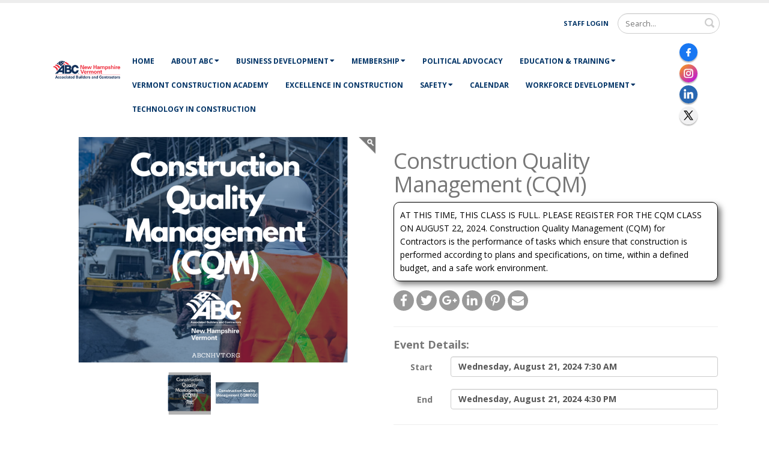

--- FILE ---
content_type: text/html; charset=utf-8
request_url: http://www.abcnhvt.org/Calendar/Details/ProductID/7130/Start/10818c00c1b308dc/End/80693400c1fe08dc
body_size: 49800
content:
<!DOCTYPE html>
<html  lang="en-US">
<head id="Head"><!-- Google Tag Manager -->
<script>(function(w,d,s,l,i){w[l]=w[l]||[];w[l].push({'gtm.start':
new Date().getTime(),event:'gtm.js'});var f=d.getElementsByTagName(s)[0],
j=d.createElement(s),dl=l!='dataLayer'?'&l='+l:'';j.async=true;j.src=
'https://www.googletagmanager.com/gtm.js?id='+i+dl;f.parentNode.insertBefore(j,f);
})(window,document,'script','dataLayer','GTM-KQ7MRMP');</script>
<!-- End Google Tag Manager -->

<meta content="text/html; charset=UTF-8" http-equiv="Content-Type" /><script type="text/javascript">window.NREUM||(NREUM={});NREUM.info = {"beacon":"bam.nr-data.net","errorBeacon":"bam.nr-data.net","licenseKey":"6498472c72","applicationID":"6078221","transactionName":"bgFQZxQECxYFW0RQXFdLc2A2SgEAAllFVUcXBUFDHg==","queueTime":0,"applicationTime":148,"agent":"","atts":""}</script><script type="text/javascript">(window.NREUM||(NREUM={})).init={ajax:{deny_list:["bam.nr-data.net"]},feature_flags:["soft_nav"]};(window.NREUM||(NREUM={})).loader_config={xpid:"UwEEUFZWGwUAU1lQBQA=",licenseKey:"6498472c72",applicationID:"6078221",browserID:"6078241"};;/*! For license information please see nr-loader-full-1.308.0.min.js.LICENSE.txt */
(()=>{var e,t,r={384:(e,t,r)=>{"use strict";r.d(t,{NT:()=>a,US:()=>u,Zm:()=>o,bQ:()=>d,dV:()=>c,pV:()=>l});var n=r(6154),i=r(1863),s=r(1910);const a={beacon:"bam.nr-data.net",errorBeacon:"bam.nr-data.net"};function o(){return n.gm.NREUM||(n.gm.NREUM={}),void 0===n.gm.newrelic&&(n.gm.newrelic=n.gm.NREUM),n.gm.NREUM}function c(){let e=o();return e.o||(e.o={ST:n.gm.setTimeout,SI:n.gm.setImmediate||n.gm.setInterval,CT:n.gm.clearTimeout,XHR:n.gm.XMLHttpRequest,REQ:n.gm.Request,EV:n.gm.Event,PR:n.gm.Promise,MO:n.gm.MutationObserver,FETCH:n.gm.fetch,WS:n.gm.WebSocket},(0,s.i)(...Object.values(e.o))),e}function d(e,t){let r=o();r.initializedAgents??={},t.initializedAt={ms:(0,i.t)(),date:new Date},r.initializedAgents[e]=t}function u(e,t){o()[e]=t}function l(){return function(){let e=o();const t=e.info||{};e.info={beacon:a.beacon,errorBeacon:a.errorBeacon,...t}}(),function(){let e=o();const t=e.init||{};e.init={...t}}(),c(),function(){let e=o();const t=e.loader_config||{};e.loader_config={...t}}(),o()}},782:(e,t,r)=>{"use strict";r.d(t,{T:()=>n});const n=r(860).K7.pageViewTiming},860:(e,t,r)=>{"use strict";r.d(t,{$J:()=>u,K7:()=>c,P3:()=>d,XX:()=>i,Yy:()=>o,df:()=>s,qY:()=>n,v4:()=>a});const n="events",i="jserrors",s="browser/blobs",a="rum",o="browser/logs",c={ajax:"ajax",genericEvents:"generic_events",jserrors:i,logging:"logging",metrics:"metrics",pageAction:"page_action",pageViewEvent:"page_view_event",pageViewTiming:"page_view_timing",sessionReplay:"session_replay",sessionTrace:"session_trace",softNav:"soft_navigations",spa:"spa"},d={[c.pageViewEvent]:1,[c.pageViewTiming]:2,[c.metrics]:3,[c.jserrors]:4,[c.spa]:5,[c.ajax]:6,[c.sessionTrace]:7,[c.softNav]:8,[c.sessionReplay]:9,[c.logging]:10,[c.genericEvents]:11},u={[c.pageViewEvent]:a,[c.pageViewTiming]:n,[c.ajax]:n,[c.spa]:n,[c.softNav]:n,[c.metrics]:i,[c.jserrors]:i,[c.sessionTrace]:s,[c.sessionReplay]:s,[c.logging]:o,[c.genericEvents]:"ins"}},944:(e,t,r)=>{"use strict";r.d(t,{R:()=>i});var n=r(3241);function i(e,t){"function"==typeof console.debug&&(console.debug("New Relic Warning: https://github.com/newrelic/newrelic-browser-agent/blob/main/docs/warning-codes.md#".concat(e),t),(0,n.W)({agentIdentifier:null,drained:null,type:"data",name:"warn",feature:"warn",data:{code:e,secondary:t}}))}},993:(e,t,r)=>{"use strict";r.d(t,{A$:()=>s,ET:()=>a,TZ:()=>o,p_:()=>i});var n=r(860);const i={ERROR:"ERROR",WARN:"WARN",INFO:"INFO",DEBUG:"DEBUG",TRACE:"TRACE"},s={OFF:0,ERROR:1,WARN:2,INFO:3,DEBUG:4,TRACE:5},a="log",o=n.K7.logging},1541:(e,t,r)=>{"use strict";r.d(t,{U:()=>i,f:()=>n});const n={MFE:"MFE",BA:"BA"};function i(e,t){if(2!==t?.harvestEndpointVersion)return{};const r=t.agentRef.runtime.appMetadata.agents[0].entityGuid;return e?{"source.id":e.id,"source.name":e.name,"source.type":e.type,"parent.id":e.parent?.id||r,"parent.type":e.parent?.type||n.BA}:{"entity.guid":r,appId:t.agentRef.info.applicationID}}},1687:(e,t,r)=>{"use strict";r.d(t,{Ak:()=>d,Ze:()=>h,x3:()=>u});var n=r(3241),i=r(7836),s=r(3606),a=r(860),o=r(2646);const c={};function d(e,t){const r={staged:!1,priority:a.P3[t]||0};l(e),c[e].get(t)||c[e].set(t,r)}function u(e,t){e&&c[e]&&(c[e].get(t)&&c[e].delete(t),p(e,t,!1),c[e].size&&f(e))}function l(e){if(!e)throw new Error("agentIdentifier required");c[e]||(c[e]=new Map)}function h(e="",t="feature",r=!1){if(l(e),!e||!c[e].get(t)||r)return p(e,t);c[e].get(t).staged=!0,f(e)}function f(e){const t=Array.from(c[e]);t.every(([e,t])=>t.staged)&&(t.sort((e,t)=>e[1].priority-t[1].priority),t.forEach(([t])=>{c[e].delete(t),p(e,t)}))}function p(e,t,r=!0){const a=e?i.ee.get(e):i.ee,c=s.i.handlers;if(!a.aborted&&a.backlog&&c){if((0,n.W)({agentIdentifier:e,type:"lifecycle",name:"drain",feature:t}),r){const e=a.backlog[t],r=c[t];if(r){for(let t=0;e&&t<e.length;++t)g(e[t],r);Object.entries(r).forEach(([e,t])=>{Object.values(t||{}).forEach(t=>{t[0]?.on&&t[0]?.context()instanceof o.y&&t[0].on(e,t[1])})})}}a.isolatedBacklog||delete c[t],a.backlog[t]=null,a.emit("drain-"+t,[])}}function g(e,t){var r=e[1];Object.values(t[r]||{}).forEach(t=>{var r=e[0];if(t[0]===r){var n=t[1],i=e[3],s=e[2];n.apply(i,s)}})}},1738:(e,t,r)=>{"use strict";r.d(t,{U:()=>f,Y:()=>h});var n=r(3241),i=r(9908),s=r(1863),a=r(944),o=r(5701),c=r(3969),d=r(8362),u=r(860),l=r(4261);function h(e,t,r,s){const h=s||r;!h||h[e]&&h[e]!==d.d.prototype[e]||(h[e]=function(){(0,i.p)(c.xV,["API/"+e+"/called"],void 0,u.K7.metrics,r.ee),(0,n.W)({agentIdentifier:r.agentIdentifier,drained:!!o.B?.[r.agentIdentifier],type:"data",name:"api",feature:l.Pl+e,data:{}});try{return t.apply(this,arguments)}catch(e){(0,a.R)(23,e)}})}function f(e,t,r,n,a){const o=e.info;null===r?delete o.jsAttributes[t]:o.jsAttributes[t]=r,(a||null===r)&&(0,i.p)(l.Pl+n,[(0,s.t)(),t,r],void 0,"session",e.ee)}},1741:(e,t,r)=>{"use strict";r.d(t,{W:()=>s});var n=r(944),i=r(4261);class s{#e(e,...t){if(this[e]!==s.prototype[e])return this[e](...t);(0,n.R)(35,e)}addPageAction(e,t){return this.#e(i.hG,e,t)}register(e){return this.#e(i.eY,e)}recordCustomEvent(e,t){return this.#e(i.fF,e,t)}setPageViewName(e,t){return this.#e(i.Fw,e,t)}setCustomAttribute(e,t,r){return this.#e(i.cD,e,t,r)}noticeError(e,t){return this.#e(i.o5,e,t)}setUserId(e,t=!1){return this.#e(i.Dl,e,t)}setApplicationVersion(e){return this.#e(i.nb,e)}setErrorHandler(e){return this.#e(i.bt,e)}addRelease(e,t){return this.#e(i.k6,e,t)}log(e,t){return this.#e(i.$9,e,t)}start(){return this.#e(i.d3)}finished(e){return this.#e(i.BL,e)}recordReplay(){return this.#e(i.CH)}pauseReplay(){return this.#e(i.Tb)}addToTrace(e){return this.#e(i.U2,e)}setCurrentRouteName(e){return this.#e(i.PA,e)}interaction(e){return this.#e(i.dT,e)}wrapLogger(e,t,r){return this.#e(i.Wb,e,t,r)}measure(e,t){return this.#e(i.V1,e,t)}consent(e){return this.#e(i.Pv,e)}}},1863:(e,t,r)=>{"use strict";function n(){return Math.floor(performance.now())}r.d(t,{t:()=>n})},1910:(e,t,r)=>{"use strict";r.d(t,{i:()=>s});var n=r(944);const i=new Map;function s(...e){return e.every(e=>{if(i.has(e))return i.get(e);const t="function"==typeof e?e.toString():"",r=t.includes("[native code]"),s=t.includes("nrWrapper");return r||s||(0,n.R)(64,e?.name||t),i.set(e,r),r})}},2555:(e,t,r)=>{"use strict";r.d(t,{D:()=>o,f:()=>a});var n=r(384),i=r(8122);const s={beacon:n.NT.beacon,errorBeacon:n.NT.errorBeacon,licenseKey:void 0,applicationID:void 0,sa:void 0,queueTime:void 0,applicationTime:void 0,ttGuid:void 0,user:void 0,account:void 0,product:void 0,extra:void 0,jsAttributes:{},userAttributes:void 0,atts:void 0,transactionName:void 0,tNamePlain:void 0};function a(e){try{return!!e.licenseKey&&!!e.errorBeacon&&!!e.applicationID}catch(e){return!1}}const o=e=>(0,i.a)(e,s)},2614:(e,t,r)=>{"use strict";r.d(t,{BB:()=>a,H3:()=>n,g:()=>d,iL:()=>c,tS:()=>o,uh:()=>i,wk:()=>s});const n="NRBA",i="SESSION",s=144e5,a=18e5,o={STARTED:"session-started",PAUSE:"session-pause",RESET:"session-reset",RESUME:"session-resume",UPDATE:"session-update"},c={SAME_TAB:"same-tab",CROSS_TAB:"cross-tab"},d={OFF:0,FULL:1,ERROR:2}},2646:(e,t,r)=>{"use strict";r.d(t,{y:()=>n});class n{constructor(e){this.contextId=e}}},2843:(e,t,r)=>{"use strict";r.d(t,{G:()=>s,u:()=>i});var n=r(3878);function i(e,t=!1,r,i){(0,n.DD)("visibilitychange",function(){if(t)return void("hidden"===document.visibilityState&&e());e(document.visibilityState)},r,i)}function s(e,t,r){(0,n.sp)("pagehide",e,t,r)}},3241:(e,t,r)=>{"use strict";r.d(t,{W:()=>s});var n=r(6154);const i="newrelic";function s(e={}){try{n.gm.dispatchEvent(new CustomEvent(i,{detail:e}))}catch(e){}}},3304:(e,t,r)=>{"use strict";r.d(t,{A:()=>s});var n=r(7836);const i=()=>{const e=new WeakSet;return(t,r)=>{if("object"==typeof r&&null!==r){if(e.has(r))return;e.add(r)}return r}};function s(e){try{return JSON.stringify(e,i())??""}catch(e){try{n.ee.emit("internal-error",[e])}catch(e){}return""}}},3333:(e,t,r)=>{"use strict";r.d(t,{$v:()=>u,TZ:()=>n,Xh:()=>c,Zp:()=>i,kd:()=>d,mq:()=>o,nf:()=>a,qN:()=>s});const n=r(860).K7.genericEvents,i=["auxclick","click","copy","keydown","paste","scrollend"],s=["focus","blur"],a=4,o=1e3,c=2e3,d=["PageAction","UserAction","BrowserPerformance"],u={RESOURCES:"experimental.resources",REGISTER:"register"}},3434:(e,t,r)=>{"use strict";r.d(t,{Jt:()=>s,YM:()=>d});var n=r(7836),i=r(5607);const s="nr@original:".concat(i.W),a=50;var o=Object.prototype.hasOwnProperty,c=!1;function d(e,t){return e||(e=n.ee),r.inPlace=function(e,t,n,i,s){n||(n="");const a="-"===n.charAt(0);for(let o=0;o<t.length;o++){const c=t[o],d=e[c];l(d)||(e[c]=r(d,a?c+n:n,i,c,s))}},r.flag=s,r;function r(t,r,n,c,d){return l(t)?t:(r||(r=""),nrWrapper[s]=t,function(e,t,r){if(Object.defineProperty&&Object.keys)try{return Object.keys(e).forEach(function(r){Object.defineProperty(t,r,{get:function(){return e[r]},set:function(t){return e[r]=t,t}})}),t}catch(e){u([e],r)}for(var n in e)o.call(e,n)&&(t[n]=e[n])}(t,nrWrapper,e),nrWrapper);function nrWrapper(){var s,o,l,h;let f;try{o=this,s=[...arguments],l="function"==typeof n?n(s,o):n||{}}catch(t){u([t,"",[s,o,c],l],e)}i(r+"start",[s,o,c],l,d);const p=performance.now();let g;try{return h=t.apply(o,s),g=performance.now(),h}catch(e){throw g=performance.now(),i(r+"err",[s,o,e],l,d),f=e,f}finally{const e=g-p,t={start:p,end:g,duration:e,isLongTask:e>=a,methodName:c,thrownError:f};t.isLongTask&&i("long-task",[t,o],l,d),i(r+"end",[s,o,h],l,d)}}}function i(r,n,i,s){if(!c||t){var a=c;c=!0;try{e.emit(r,n,i,t,s)}catch(t){u([t,r,n,i],e)}c=a}}}function u(e,t){t||(t=n.ee);try{t.emit("internal-error",e)}catch(e){}}function l(e){return!(e&&"function"==typeof e&&e.apply&&!e[s])}},3606:(e,t,r)=>{"use strict";r.d(t,{i:()=>s});var n=r(9908);s.on=a;var i=s.handlers={};function s(e,t,r,s){a(s||n.d,i,e,t,r)}function a(e,t,r,i,s){s||(s="feature"),e||(e=n.d);var a=t[s]=t[s]||{};(a[r]=a[r]||[]).push([e,i])}},3738:(e,t,r)=>{"use strict";r.d(t,{He:()=>i,Kp:()=>o,Lc:()=>d,Rz:()=>u,TZ:()=>n,bD:()=>s,d3:()=>a,jx:()=>l,sl:()=>h,uP:()=>c});const n=r(860).K7.sessionTrace,i="bstResource",s="resource",a="-start",o="-end",c="fn"+a,d="fn"+o,u="pushState",l=1e3,h=3e4},3785:(e,t,r)=>{"use strict";r.d(t,{R:()=>c,b:()=>d});var n=r(9908),i=r(1863),s=r(860),a=r(3969),o=r(993);function c(e,t,r={},c=o.p_.INFO,d=!0,u,l=(0,i.t)()){(0,n.p)(a.xV,["API/logging/".concat(c.toLowerCase(),"/called")],void 0,s.K7.metrics,e),(0,n.p)(o.ET,[l,t,r,c,d,u],void 0,s.K7.logging,e)}function d(e){return"string"==typeof e&&Object.values(o.p_).some(t=>t===e.toUpperCase().trim())}},3878:(e,t,r)=>{"use strict";function n(e,t){return{capture:e,passive:!1,signal:t}}function i(e,t,r=!1,i){window.addEventListener(e,t,n(r,i))}function s(e,t,r=!1,i){document.addEventListener(e,t,n(r,i))}r.d(t,{DD:()=>s,jT:()=>n,sp:()=>i})},3969:(e,t,r)=>{"use strict";r.d(t,{TZ:()=>n,XG:()=>o,rs:()=>i,xV:()=>a,z_:()=>s});const n=r(860).K7.metrics,i="sm",s="cm",a="storeSupportabilityMetrics",o="storeEventMetrics"},4234:(e,t,r)=>{"use strict";r.d(t,{W:()=>s});var n=r(7836),i=r(1687);class s{constructor(e,t){this.agentIdentifier=e,this.ee=n.ee.get(e),this.featureName=t,this.blocked=!1}deregisterDrain(){(0,i.x3)(this.agentIdentifier,this.featureName)}}},4261:(e,t,r)=>{"use strict";r.d(t,{$9:()=>d,BL:()=>o,CH:()=>f,Dl:()=>w,Fw:()=>y,PA:()=>m,Pl:()=>n,Pv:()=>T,Tb:()=>l,U2:()=>s,V1:()=>E,Wb:()=>x,bt:()=>b,cD:()=>v,d3:()=>R,dT:()=>c,eY:()=>p,fF:()=>h,hG:()=>i,k6:()=>a,nb:()=>g,o5:()=>u});const n="api-",i="addPageAction",s="addToTrace",a="addRelease",o="finished",c="interaction",d="log",u="noticeError",l="pauseReplay",h="recordCustomEvent",f="recordReplay",p="register",g="setApplicationVersion",m="setCurrentRouteName",v="setCustomAttribute",b="setErrorHandler",y="setPageViewName",w="setUserId",R="start",x="wrapLogger",E="measure",T="consent"},5205:(e,t,r)=>{"use strict";r.d(t,{j:()=>S});var n=r(384),i=r(1741);var s=r(2555),a=r(3333);const o=e=>{if(!e||"string"!=typeof e)return!1;try{document.createDocumentFragment().querySelector(e)}catch{return!1}return!0};var c=r(2614),d=r(944),u=r(8122);const l="[data-nr-mask]",h=e=>(0,u.a)(e,(()=>{const e={feature_flags:[],experimental:{allow_registered_children:!1,resources:!1},mask_selector:"*",block_selector:"[data-nr-block]",mask_input_options:{color:!1,date:!1,"datetime-local":!1,email:!1,month:!1,number:!1,range:!1,search:!1,tel:!1,text:!1,time:!1,url:!1,week:!1,textarea:!1,select:!1,password:!0}};return{ajax:{deny_list:void 0,block_internal:!0,enabled:!0,autoStart:!0},api:{get allow_registered_children(){return e.feature_flags.includes(a.$v.REGISTER)||e.experimental.allow_registered_children},set allow_registered_children(t){e.experimental.allow_registered_children=t},duplicate_registered_data:!1},browser_consent_mode:{enabled:!1},distributed_tracing:{enabled:void 0,exclude_newrelic_header:void 0,cors_use_newrelic_header:void 0,cors_use_tracecontext_headers:void 0,allowed_origins:void 0},get feature_flags(){return e.feature_flags},set feature_flags(t){e.feature_flags=t},generic_events:{enabled:!0,autoStart:!0},harvest:{interval:30},jserrors:{enabled:!0,autoStart:!0},logging:{enabled:!0,autoStart:!0},metrics:{enabled:!0,autoStart:!0},obfuscate:void 0,page_action:{enabled:!0},page_view_event:{enabled:!0,autoStart:!0},page_view_timing:{enabled:!0,autoStart:!0},performance:{capture_marks:!1,capture_measures:!1,capture_detail:!0,resources:{get enabled(){return e.feature_flags.includes(a.$v.RESOURCES)||e.experimental.resources},set enabled(t){e.experimental.resources=t},asset_types:[],first_party_domains:[],ignore_newrelic:!0}},privacy:{cookies_enabled:!0},proxy:{assets:void 0,beacon:void 0},session:{expiresMs:c.wk,inactiveMs:c.BB},session_replay:{autoStart:!0,enabled:!1,preload:!1,sampling_rate:10,error_sampling_rate:100,collect_fonts:!1,inline_images:!1,fix_stylesheets:!0,mask_all_inputs:!0,get mask_text_selector(){return e.mask_selector},set mask_text_selector(t){o(t)?e.mask_selector="".concat(t,",").concat(l):""===t||null===t?e.mask_selector=l:(0,d.R)(5,t)},get block_class(){return"nr-block"},get ignore_class(){return"nr-ignore"},get mask_text_class(){return"nr-mask"},get block_selector(){return e.block_selector},set block_selector(t){o(t)?e.block_selector+=",".concat(t):""!==t&&(0,d.R)(6,t)},get mask_input_options(){return e.mask_input_options},set mask_input_options(t){t&&"object"==typeof t?e.mask_input_options={...t,password:!0}:(0,d.R)(7,t)}},session_trace:{enabled:!0,autoStart:!0},soft_navigations:{enabled:!0,autoStart:!0},spa:{enabled:!0,autoStart:!0},ssl:void 0,user_actions:{enabled:!0,elementAttributes:["id","className","tagName","type"]}}})());var f=r(6154),p=r(9324);let g=0;const m={buildEnv:p.F3,distMethod:p.Xs,version:p.xv,originTime:f.WN},v={consented:!1},b={appMetadata:{},get consented(){return this.session?.state?.consent||v.consented},set consented(e){v.consented=e},customTransaction:void 0,denyList:void 0,disabled:!1,harvester:void 0,isolatedBacklog:!1,isRecording:!1,loaderType:void 0,maxBytes:3e4,obfuscator:void 0,onerror:void 0,ptid:void 0,releaseIds:{},session:void 0,timeKeeper:void 0,registeredEntities:[],jsAttributesMetadata:{bytes:0},get harvestCount(){return++g}},y=e=>{const t=(0,u.a)(e,b),r=Object.keys(m).reduce((e,t)=>(e[t]={value:m[t],writable:!1,configurable:!0,enumerable:!0},e),{});return Object.defineProperties(t,r)};var w=r(5701);const R=e=>{const t=e.startsWith("http");e+="/",r.p=t?e:"https://"+e};var x=r(7836),E=r(3241);const T={accountID:void 0,trustKey:void 0,agentID:void 0,licenseKey:void 0,applicationID:void 0,xpid:void 0},A=e=>(0,u.a)(e,T),_=new Set;function S(e,t={},r,a){let{init:o,info:c,loader_config:d,runtime:u={},exposed:l=!0}=t;if(!c){const e=(0,n.pV)();o=e.init,c=e.info,d=e.loader_config}e.init=h(o||{}),e.loader_config=A(d||{}),c.jsAttributes??={},f.bv&&(c.jsAttributes.isWorker=!0),e.info=(0,s.D)(c);const p=e.init,g=[c.beacon,c.errorBeacon];_.has(e.agentIdentifier)||(p.proxy.assets&&(R(p.proxy.assets),g.push(p.proxy.assets)),p.proxy.beacon&&g.push(p.proxy.beacon),e.beacons=[...g],function(e){const t=(0,n.pV)();Object.getOwnPropertyNames(i.W.prototype).forEach(r=>{const n=i.W.prototype[r];if("function"!=typeof n||"constructor"===n)return;let s=t[r];e[r]&&!1!==e.exposed&&"micro-agent"!==e.runtime?.loaderType&&(t[r]=(...t)=>{const n=e[r](...t);return s?s(...t):n})})}(e),(0,n.US)("activatedFeatures",w.B)),u.denyList=[...p.ajax.deny_list||[],...p.ajax.block_internal?g:[]],u.ptid=e.agentIdentifier,u.loaderType=r,e.runtime=y(u),_.has(e.agentIdentifier)||(e.ee=x.ee.get(e.agentIdentifier),e.exposed=l,(0,E.W)({agentIdentifier:e.agentIdentifier,drained:!!w.B?.[e.agentIdentifier],type:"lifecycle",name:"initialize",feature:void 0,data:e.config})),_.add(e.agentIdentifier)}},5270:(e,t,r)=>{"use strict";r.d(t,{Aw:()=>a,SR:()=>s,rF:()=>o});var n=r(384),i=r(7767);function s(e){return!!(0,n.dV)().o.MO&&(0,i.V)(e)&&!0===e?.session_trace.enabled}function a(e){return!0===e?.session_replay.preload&&s(e)}function o(e,t){try{if("string"==typeof t?.type){if("password"===t.type.toLowerCase())return"*".repeat(e?.length||0);if(void 0!==t?.dataset?.nrUnmask||t?.classList?.contains("nr-unmask"))return e}}catch(e){}return"string"==typeof e?e.replace(/[\S]/g,"*"):"*".repeat(e?.length||0)}},5289:(e,t,r)=>{"use strict";r.d(t,{GG:()=>a,Qr:()=>c,sB:()=>o});var n=r(3878),i=r(6389);function s(){return"undefined"==typeof document||"complete"===document.readyState}function a(e,t){if(s())return e();const r=(0,i.J)(e),a=setInterval(()=>{s()&&(clearInterval(a),r())},500);(0,n.sp)("load",r,t)}function o(e){if(s())return e();(0,n.DD)("DOMContentLoaded",e)}function c(e){if(s())return e();(0,n.sp)("popstate",e)}},5607:(e,t,r)=>{"use strict";r.d(t,{W:()=>n});const n=(0,r(9566).bz)()},5701:(e,t,r)=>{"use strict";r.d(t,{B:()=>s,t:()=>a});var n=r(3241);const i=new Set,s={};function a(e,t){const r=t.agentIdentifier;s[r]??={},e&&"object"==typeof e&&(i.has(r)||(t.ee.emit("rumresp",[e]),s[r]=e,i.add(r),(0,n.W)({agentIdentifier:r,loaded:!0,drained:!0,type:"lifecycle",name:"load",feature:void 0,data:e})))}},6154:(e,t,r)=>{"use strict";r.d(t,{OF:()=>d,RI:()=>i,WN:()=>h,bv:()=>s,eN:()=>f,gm:()=>a,lR:()=>l,m:()=>c,mw:()=>o,sb:()=>u});var n=r(1863);const i="undefined"!=typeof window&&!!window.document,s="undefined"!=typeof WorkerGlobalScope&&("undefined"!=typeof self&&self instanceof WorkerGlobalScope&&self.navigator instanceof WorkerNavigator||"undefined"!=typeof globalThis&&globalThis instanceof WorkerGlobalScope&&globalThis.navigator instanceof WorkerNavigator),a=i?window:"undefined"!=typeof WorkerGlobalScope&&("undefined"!=typeof self&&self instanceof WorkerGlobalScope&&self||"undefined"!=typeof globalThis&&globalThis instanceof WorkerGlobalScope&&globalThis),o=Boolean("hidden"===a?.document?.visibilityState),c=""+a?.location,d=/iPad|iPhone|iPod/.test(a.navigator?.userAgent),u=d&&"undefined"==typeof SharedWorker,l=(()=>{const e=a.navigator?.userAgent?.match(/Firefox[/\s](\d+\.\d+)/);return Array.isArray(e)&&e.length>=2?+e[1]:0})(),h=Date.now()-(0,n.t)(),f=()=>"undefined"!=typeof PerformanceNavigationTiming&&a?.performance?.getEntriesByType("navigation")?.[0]?.responseStart},6344:(e,t,r)=>{"use strict";r.d(t,{BB:()=>u,Qb:()=>l,TZ:()=>i,Ug:()=>a,Vh:()=>s,_s:()=>o,bc:()=>d,yP:()=>c});var n=r(2614);const i=r(860).K7.sessionReplay,s="errorDuringReplay",a=.12,o={DomContentLoaded:0,Load:1,FullSnapshot:2,IncrementalSnapshot:3,Meta:4,Custom:5},c={[n.g.ERROR]:15e3,[n.g.FULL]:3e5,[n.g.OFF]:0},d={RESET:{message:"Session was reset",sm:"Reset"},IMPORT:{message:"Recorder failed to import",sm:"Import"},TOO_MANY:{message:"429: Too Many Requests",sm:"Too-Many"},TOO_BIG:{message:"Payload was too large",sm:"Too-Big"},CROSS_TAB:{message:"Session Entity was set to OFF on another tab",sm:"Cross-Tab"},ENTITLEMENTS:{message:"Session Replay is not allowed and will not be started",sm:"Entitlement"}},u=5e3,l={API:"api",RESUME:"resume",SWITCH_TO_FULL:"switchToFull",INITIALIZE:"initialize",PRELOAD:"preload"}},6389:(e,t,r)=>{"use strict";function n(e,t=500,r={}){const n=r?.leading||!1;let i;return(...r)=>{n&&void 0===i&&(e.apply(this,r),i=setTimeout(()=>{i=clearTimeout(i)},t)),n||(clearTimeout(i),i=setTimeout(()=>{e.apply(this,r)},t))}}function i(e){let t=!1;return(...r)=>{t||(t=!0,e.apply(this,r))}}r.d(t,{J:()=>i,s:()=>n})},6630:(e,t,r)=>{"use strict";r.d(t,{T:()=>n});const n=r(860).K7.pageViewEvent},6774:(e,t,r)=>{"use strict";r.d(t,{T:()=>n});const n=r(860).K7.jserrors},7295:(e,t,r)=>{"use strict";r.d(t,{Xv:()=>a,gX:()=>i,iW:()=>s});var n=[];function i(e){if(!e||s(e))return!1;if(0===n.length)return!0;if("*"===n[0].hostname)return!1;for(var t=0;t<n.length;t++){var r=n[t];if(r.hostname.test(e.hostname)&&r.pathname.test(e.pathname))return!1}return!0}function s(e){return void 0===e.hostname}function a(e){if(n=[],e&&e.length)for(var t=0;t<e.length;t++){let r=e[t];if(!r)continue;if("*"===r)return void(n=[{hostname:"*"}]);0===r.indexOf("http://")?r=r.substring(7):0===r.indexOf("https://")&&(r=r.substring(8));const i=r.indexOf("/");let s,a;i>0?(s=r.substring(0,i),a=r.substring(i)):(s=r,a="*");let[c]=s.split(":");n.push({hostname:o(c),pathname:o(a,!0)})}}function o(e,t=!1){const r=e.replace(/[.+?^${}()|[\]\\]/g,e=>"\\"+e).replace(/\*/g,".*?");return new RegExp((t?"^":"")+r+"$")}},7485:(e,t,r)=>{"use strict";r.d(t,{D:()=>i});var n=r(6154);function i(e){if(0===(e||"").indexOf("data:"))return{protocol:"data"};try{const t=new URL(e,location.href),r={port:t.port,hostname:t.hostname,pathname:t.pathname,search:t.search,protocol:t.protocol.slice(0,t.protocol.indexOf(":")),sameOrigin:t.protocol===n.gm?.location?.protocol&&t.host===n.gm?.location?.host};return r.port&&""!==r.port||("http:"===t.protocol&&(r.port="80"),"https:"===t.protocol&&(r.port="443")),r.pathname&&""!==r.pathname?r.pathname.startsWith("/")||(r.pathname="/".concat(r.pathname)):r.pathname="/",r}catch(e){return{}}}},7699:(e,t,r)=>{"use strict";r.d(t,{It:()=>s,KC:()=>o,No:()=>i,qh:()=>a});var n=r(860);const i=16e3,s=1e6,a="SESSION_ERROR",o={[n.K7.logging]:!0,[n.K7.genericEvents]:!1,[n.K7.jserrors]:!1,[n.K7.ajax]:!1}},7767:(e,t,r)=>{"use strict";r.d(t,{V:()=>i});var n=r(6154);const i=e=>n.RI&&!0===e?.privacy.cookies_enabled},7836:(e,t,r)=>{"use strict";r.d(t,{P:()=>o,ee:()=>c});var n=r(384),i=r(8990),s=r(2646),a=r(5607);const o="nr@context:".concat(a.W),c=function e(t,r){var n={},a={},u={},l=!1;try{l=16===r.length&&d.initializedAgents?.[r]?.runtime.isolatedBacklog}catch(e){}var h={on:p,addEventListener:p,removeEventListener:function(e,t){var r=n[e];if(!r)return;for(var i=0;i<r.length;i++)r[i]===t&&r.splice(i,1)},emit:function(e,r,n,i,s){!1!==s&&(s=!0);if(c.aborted&&!i)return;t&&s&&t.emit(e,r,n);var o=f(n);g(e).forEach(e=>{e.apply(o,r)});var d=v()[a[e]];d&&d.push([h,e,r,o]);return o},get:m,listeners:g,context:f,buffer:function(e,t){const r=v();if(t=t||"feature",h.aborted)return;Object.entries(e||{}).forEach(([e,n])=>{a[n]=t,t in r||(r[t]=[])})},abort:function(){h._aborted=!0,Object.keys(h.backlog).forEach(e=>{delete h.backlog[e]})},isBuffering:function(e){return!!v()[a[e]]},debugId:r,backlog:l?{}:t&&"object"==typeof t.backlog?t.backlog:{},isolatedBacklog:l};return Object.defineProperty(h,"aborted",{get:()=>{let e=h._aborted||!1;return e||(t&&(e=t.aborted),e)}}),h;function f(e){return e&&e instanceof s.y?e:e?(0,i.I)(e,o,()=>new s.y(o)):new s.y(o)}function p(e,t){n[e]=g(e).concat(t)}function g(e){return n[e]||[]}function m(t){return u[t]=u[t]||e(h,t)}function v(){return h.backlog}}(void 0,"globalEE"),d=(0,n.Zm)();d.ee||(d.ee=c)},8122:(e,t,r)=>{"use strict";r.d(t,{a:()=>i});var n=r(944);function i(e,t){try{if(!e||"object"!=typeof e)return(0,n.R)(3);if(!t||"object"!=typeof t)return(0,n.R)(4);const r=Object.create(Object.getPrototypeOf(t),Object.getOwnPropertyDescriptors(t)),s=0===Object.keys(r).length?e:r;for(let a in s)if(void 0!==e[a])try{if(null===e[a]){r[a]=null;continue}Array.isArray(e[a])&&Array.isArray(t[a])?r[a]=Array.from(new Set([...e[a],...t[a]])):"object"==typeof e[a]&&"object"==typeof t[a]?r[a]=i(e[a],t[a]):r[a]=e[a]}catch(e){r[a]||(0,n.R)(1,e)}return r}catch(e){(0,n.R)(2,e)}}},8139:(e,t,r)=>{"use strict";r.d(t,{u:()=>h});var n=r(7836),i=r(3434),s=r(8990),a=r(6154);const o={},c=a.gm.XMLHttpRequest,d="addEventListener",u="removeEventListener",l="nr@wrapped:".concat(n.P);function h(e){var t=function(e){return(e||n.ee).get("events")}(e);if(o[t.debugId]++)return t;o[t.debugId]=1;var r=(0,i.YM)(t,!0);function h(e){r.inPlace(e,[d,u],"-",p)}function p(e,t){return e[1]}return"getPrototypeOf"in Object&&(a.RI&&f(document,h),c&&f(c.prototype,h),f(a.gm,h)),t.on(d+"-start",function(e,t){var n=e[1];if(null!==n&&("function"==typeof n||"object"==typeof n)&&"newrelic"!==e[0]){var i=(0,s.I)(n,l,function(){var e={object:function(){if("function"!=typeof n.handleEvent)return;return n.handleEvent.apply(n,arguments)},function:n}[typeof n];return e?r(e,"fn-",null,e.name||"anonymous"):n});this.wrapped=e[1]=i}}),t.on(u+"-start",function(e){e[1]=this.wrapped||e[1]}),t}function f(e,t,...r){let n=e;for(;"object"==typeof n&&!Object.prototype.hasOwnProperty.call(n,d);)n=Object.getPrototypeOf(n);n&&t(n,...r)}},8362:(e,t,r)=>{"use strict";r.d(t,{d:()=>s});var n=r(9566),i=r(1741);class s extends i.W{agentIdentifier=(0,n.LA)(16)}},8374:(e,t,r)=>{r.nc=(()=>{try{return document?.currentScript?.nonce}catch(e){}return""})()},8990:(e,t,r)=>{"use strict";r.d(t,{I:()=>i});var n=Object.prototype.hasOwnProperty;function i(e,t,r){if(n.call(e,t))return e[t];var i=r();if(Object.defineProperty&&Object.keys)try{return Object.defineProperty(e,t,{value:i,writable:!0,enumerable:!1}),i}catch(e){}return e[t]=i,i}},9119:(e,t,r)=>{"use strict";r.d(t,{L:()=>s});var n=/([^?#]*)[^#]*(#[^?]*|$).*/,i=/([^?#]*)().*/;function s(e,t){return e?e.replace(t?n:i,"$1$2"):e}},9300:(e,t,r)=>{"use strict";r.d(t,{T:()=>n});const n=r(860).K7.ajax},9324:(e,t,r)=>{"use strict";r.d(t,{AJ:()=>a,F3:()=>i,Xs:()=>s,Yq:()=>o,xv:()=>n});const n="1.308.0",i="PROD",s="CDN",a="@newrelic/rrweb",o="1.0.1"},9566:(e,t,r)=>{"use strict";r.d(t,{LA:()=>o,ZF:()=>c,bz:()=>a,el:()=>d});var n=r(6154);const i="xxxxxxxx-xxxx-4xxx-yxxx-xxxxxxxxxxxx";function s(e,t){return e?15&e[t]:16*Math.random()|0}function a(){const e=n.gm?.crypto||n.gm?.msCrypto;let t,r=0;return e&&e.getRandomValues&&(t=e.getRandomValues(new Uint8Array(30))),i.split("").map(e=>"x"===e?s(t,r++).toString(16):"y"===e?(3&s()|8).toString(16):e).join("")}function o(e){const t=n.gm?.crypto||n.gm?.msCrypto;let r,i=0;t&&t.getRandomValues&&(r=t.getRandomValues(new Uint8Array(e)));const a=[];for(var o=0;o<e;o++)a.push(s(r,i++).toString(16));return a.join("")}function c(){return o(16)}function d(){return o(32)}},9908:(e,t,r)=>{"use strict";r.d(t,{d:()=>n,p:()=>i});var n=r(7836).ee.get("handle");function i(e,t,r,i,s){s?(s.buffer([e],i),s.emit(e,t,r)):(n.buffer([e],i),n.emit(e,t,r))}}},n={};function i(e){var t=n[e];if(void 0!==t)return t.exports;var s=n[e]={exports:{}};return r[e](s,s.exports,i),s.exports}i.m=r,i.d=(e,t)=>{for(var r in t)i.o(t,r)&&!i.o(e,r)&&Object.defineProperty(e,r,{enumerable:!0,get:t[r]})},i.f={},i.e=e=>Promise.all(Object.keys(i.f).reduce((t,r)=>(i.f[r](e,t),t),[])),i.u=e=>({95:"nr-full-compressor",222:"nr-full-recorder",891:"nr-full"}[e]+"-1.308.0.min.js"),i.o=(e,t)=>Object.prototype.hasOwnProperty.call(e,t),e={},t="NRBA-1.308.0.PROD:",i.l=(r,n,s,a)=>{if(e[r])e[r].push(n);else{var o,c;if(void 0!==s)for(var d=document.getElementsByTagName("script"),u=0;u<d.length;u++){var l=d[u];if(l.getAttribute("src")==r||l.getAttribute("data-webpack")==t+s){o=l;break}}if(!o){c=!0;var h={891:"sha512-fcveNDcpRQS9OweGhN4uJe88Qmg+EVyH6j/wngwL2Le0m7LYyz7q+JDx7KBxsdDF4TaPVsSmHg12T3pHwdLa7w==",222:"sha512-O8ZzdvgB4fRyt7k2Qrr4STpR+tCA2mcQEig6/dP3rRy9uEx1CTKQ6cQ7Src0361y7xS434ua+zIPo265ZpjlEg==",95:"sha512-jDWejat/6/UDex/9XjYoPPmpMPuEvBCSuCg/0tnihjbn5bh9mP3An0NzFV9T5Tc+3kKhaXaZA8UIKPAanD2+Gw=="};(o=document.createElement("script")).charset="utf-8",i.nc&&o.setAttribute("nonce",i.nc),o.setAttribute("data-webpack",t+s),o.src=r,0!==o.src.indexOf(window.location.origin+"/")&&(o.crossOrigin="anonymous"),h[a]&&(o.integrity=h[a])}e[r]=[n];var f=(t,n)=>{o.onerror=o.onload=null,clearTimeout(p);var i=e[r];if(delete e[r],o.parentNode&&o.parentNode.removeChild(o),i&&i.forEach(e=>e(n)),t)return t(n)},p=setTimeout(f.bind(null,void 0,{type:"timeout",target:o}),12e4);o.onerror=f.bind(null,o.onerror),o.onload=f.bind(null,o.onload),c&&document.head.appendChild(o)}},i.r=e=>{"undefined"!=typeof Symbol&&Symbol.toStringTag&&Object.defineProperty(e,Symbol.toStringTag,{value:"Module"}),Object.defineProperty(e,"__esModule",{value:!0})},i.p="https://js-agent.newrelic.com/",(()=>{var e={85:0,959:0};i.f.j=(t,r)=>{var n=i.o(e,t)?e[t]:void 0;if(0!==n)if(n)r.push(n[2]);else{var s=new Promise((r,i)=>n=e[t]=[r,i]);r.push(n[2]=s);var a=i.p+i.u(t),o=new Error;i.l(a,r=>{if(i.o(e,t)&&(0!==(n=e[t])&&(e[t]=void 0),n)){var s=r&&("load"===r.type?"missing":r.type),a=r&&r.target&&r.target.src;o.message="Loading chunk "+t+" failed: ("+s+": "+a+")",o.name="ChunkLoadError",o.type=s,o.request=a,n[1](o)}},"chunk-"+t,t)}};var t=(t,r)=>{var n,s,[a,o,c]=r,d=0;if(a.some(t=>0!==e[t])){for(n in o)i.o(o,n)&&(i.m[n]=o[n]);if(c)c(i)}for(t&&t(r);d<a.length;d++)s=a[d],i.o(e,s)&&e[s]&&e[s][0](),e[s]=0},r=self["webpackChunk:NRBA-1.308.0.PROD"]=self["webpackChunk:NRBA-1.308.0.PROD"]||[];r.forEach(t.bind(null,0)),r.push=t.bind(null,r.push.bind(r))})(),(()=>{"use strict";i(8374);var e=i(8362),t=i(860);const r=Object.values(t.K7);var n=i(5205);var s=i(9908),a=i(1863),o=i(4261),c=i(1738);var d=i(1687),u=i(4234),l=i(5289),h=i(6154),f=i(944),p=i(5270),g=i(7767),m=i(6389),v=i(7699);class b extends u.W{constructor(e,t){super(e.agentIdentifier,t),this.agentRef=e,this.abortHandler=void 0,this.featAggregate=void 0,this.loadedSuccessfully=void 0,this.onAggregateImported=new Promise(e=>{this.loadedSuccessfully=e}),this.deferred=Promise.resolve(),!1===e.init[this.featureName].autoStart?this.deferred=new Promise((t,r)=>{this.ee.on("manual-start-all",(0,m.J)(()=>{(0,d.Ak)(e.agentIdentifier,this.featureName),t()}))}):(0,d.Ak)(e.agentIdentifier,t)}importAggregator(e,t,r={}){if(this.featAggregate)return;const n=async()=>{let n;await this.deferred;try{if((0,g.V)(e.init)){const{setupAgentSession:t}=await i.e(891).then(i.bind(i,8766));n=t(e)}}catch(e){(0,f.R)(20,e),this.ee.emit("internal-error",[e]),(0,s.p)(v.qh,[e],void 0,this.featureName,this.ee)}try{if(!this.#t(this.featureName,n,e.init))return(0,d.Ze)(this.agentIdentifier,this.featureName),void this.loadedSuccessfully(!1);const{Aggregate:i}=await t();this.featAggregate=new i(e,r),e.runtime.harvester.initializedAggregates.push(this.featAggregate),this.loadedSuccessfully(!0)}catch(e){(0,f.R)(34,e),this.abortHandler?.(),(0,d.Ze)(this.agentIdentifier,this.featureName,!0),this.loadedSuccessfully(!1),this.ee&&this.ee.abort()}};h.RI?(0,l.GG)(()=>n(),!0):n()}#t(e,r,n){if(this.blocked)return!1;switch(e){case t.K7.sessionReplay:return(0,p.SR)(n)&&!!r;case t.K7.sessionTrace:return!!r;default:return!0}}}var y=i(6630),w=i(2614),R=i(3241);class x extends b{static featureName=y.T;constructor(e){var t;super(e,y.T),this.setupInspectionEvents(e.agentIdentifier),t=e,(0,c.Y)(o.Fw,function(e,r){"string"==typeof e&&("/"!==e.charAt(0)&&(e="/"+e),t.runtime.customTransaction=(r||"http://custom.transaction")+e,(0,s.p)(o.Pl+o.Fw,[(0,a.t)()],void 0,void 0,t.ee))},t),this.importAggregator(e,()=>i.e(891).then(i.bind(i,3718)))}setupInspectionEvents(e){const t=(t,r)=>{t&&(0,R.W)({agentIdentifier:e,timeStamp:t.timeStamp,loaded:"complete"===t.target.readyState,type:"window",name:r,data:t.target.location+""})};(0,l.sB)(e=>{t(e,"DOMContentLoaded")}),(0,l.GG)(e=>{t(e,"load")}),(0,l.Qr)(e=>{t(e,"navigate")}),this.ee.on(w.tS.UPDATE,(t,r)=>{(0,R.W)({agentIdentifier:e,type:"lifecycle",name:"session",data:r})})}}var E=i(384);class T extends e.d{constructor(e){var t;(super(),h.gm)?(this.features={},(0,E.bQ)(this.agentIdentifier,this),this.desiredFeatures=new Set(e.features||[]),this.desiredFeatures.add(x),(0,n.j)(this,e,e.loaderType||"agent"),t=this,(0,c.Y)(o.cD,function(e,r,n=!1){if("string"==typeof e){if(["string","number","boolean"].includes(typeof r)||null===r)return(0,c.U)(t,e,r,o.cD,n);(0,f.R)(40,typeof r)}else(0,f.R)(39,typeof e)},t),function(e){(0,c.Y)(o.Dl,function(t,r=!1){if("string"!=typeof t&&null!==t)return void(0,f.R)(41,typeof t);const n=e.info.jsAttributes["enduser.id"];r&&null!=n&&n!==t?(0,s.p)(o.Pl+"setUserIdAndResetSession",[t],void 0,"session",e.ee):(0,c.U)(e,"enduser.id",t,o.Dl,!0)},e)}(this),function(e){(0,c.Y)(o.nb,function(t){if("string"==typeof t||null===t)return(0,c.U)(e,"application.version",t,o.nb,!1);(0,f.R)(42,typeof t)},e)}(this),function(e){(0,c.Y)(o.d3,function(){e.ee.emit("manual-start-all")},e)}(this),function(e){(0,c.Y)(o.Pv,function(t=!0){if("boolean"==typeof t){if((0,s.p)(o.Pl+o.Pv,[t],void 0,"session",e.ee),e.runtime.consented=t,t){const t=e.features.page_view_event;t.onAggregateImported.then(e=>{const r=t.featAggregate;e&&!r.sentRum&&r.sendRum()})}}else(0,f.R)(65,typeof t)},e)}(this),this.run()):(0,f.R)(21)}get config(){return{info:this.info,init:this.init,loader_config:this.loader_config,runtime:this.runtime}}get api(){return this}run(){try{const e=function(e){const t={};return r.forEach(r=>{t[r]=!!e[r]?.enabled}),t}(this.init),n=[...this.desiredFeatures];n.sort((e,r)=>t.P3[e.featureName]-t.P3[r.featureName]),n.forEach(r=>{if(!e[r.featureName]&&r.featureName!==t.K7.pageViewEvent)return;if(r.featureName===t.K7.spa)return void(0,f.R)(67);const n=function(e){switch(e){case t.K7.ajax:return[t.K7.jserrors];case t.K7.sessionTrace:return[t.K7.ajax,t.K7.pageViewEvent];case t.K7.sessionReplay:return[t.K7.sessionTrace];case t.K7.pageViewTiming:return[t.K7.pageViewEvent];default:return[]}}(r.featureName).filter(e=>!(e in this.features));n.length>0&&(0,f.R)(36,{targetFeature:r.featureName,missingDependencies:n}),this.features[r.featureName]=new r(this)})}catch(e){(0,f.R)(22,e);for(const e in this.features)this.features[e].abortHandler?.();const t=(0,E.Zm)();delete t.initializedAgents[this.agentIdentifier]?.features,delete this.sharedAggregator;return t.ee.get(this.agentIdentifier).abort(),!1}}}var A=i(2843),_=i(782);class S extends b{static featureName=_.T;constructor(e){super(e,_.T),h.RI&&((0,A.u)(()=>(0,s.p)("docHidden",[(0,a.t)()],void 0,_.T,this.ee),!0),(0,A.G)(()=>(0,s.p)("winPagehide",[(0,a.t)()],void 0,_.T,this.ee)),this.importAggregator(e,()=>i.e(891).then(i.bind(i,9018))))}}var O=i(3969);class I extends b{static featureName=O.TZ;constructor(e){super(e,O.TZ),h.RI&&document.addEventListener("securitypolicyviolation",e=>{(0,s.p)(O.xV,["Generic/CSPViolation/Detected"],void 0,this.featureName,this.ee)}),this.importAggregator(e,()=>i.e(891).then(i.bind(i,6555)))}}var P=i(6774),k=i(3878),N=i(3304);class D{constructor(e,t,r,n,i){this.name="UncaughtError",this.message="string"==typeof e?e:(0,N.A)(e),this.sourceURL=t,this.line=r,this.column=n,this.__newrelic=i}}function j(e){return M(e)?e:new D(void 0!==e?.message?e.message:e,e?.filename||e?.sourceURL,e?.lineno||e?.line,e?.colno||e?.col,e?.__newrelic,e?.cause)}function C(e){const t="Unhandled Promise Rejection: ";if(!e?.reason)return;if(M(e.reason)){try{e.reason.message.startsWith(t)||(e.reason.message=t+e.reason.message)}catch(e){}return j(e.reason)}const r=j(e.reason);return(r.message||"").startsWith(t)||(r.message=t+r.message),r}function L(e){if(e.error instanceof SyntaxError&&!/:\d+$/.test(e.error.stack?.trim())){const t=new D(e.message,e.filename,e.lineno,e.colno,e.error.__newrelic,e.cause);return t.name=SyntaxError.name,t}return M(e.error)?e.error:j(e)}function M(e){return e instanceof Error&&!!e.stack}function B(e,r,n,i,o=(0,a.t)()){"string"==typeof e&&(e=new Error(e)),(0,s.p)("err",[e,o,!1,r,n.runtime.isRecording,void 0,i],void 0,t.K7.jserrors,n.ee),(0,s.p)("uaErr",[],void 0,t.K7.genericEvents,n.ee)}var H=i(1541),K=i(993),W=i(3785);function U(e,{customAttributes:t={},level:r=K.p_.INFO}={},n,i,s=(0,a.t)()){(0,W.R)(n.ee,e,t,r,!1,i,s)}function F(e,r,n,i,c=(0,a.t)()){(0,s.p)(o.Pl+o.hG,[c,e,r,i],void 0,t.K7.genericEvents,n.ee)}function V(e,r,n,i,c=(0,a.t)()){const{start:d,end:u,customAttributes:l}=r||{},h={customAttributes:l||{}};if("object"!=typeof h.customAttributes||"string"!=typeof e||0===e.length)return void(0,f.R)(57);const p=(e,t)=>null==e?t:"number"==typeof e?e:e instanceof PerformanceMark?e.startTime:Number.NaN;if(h.start=p(d,0),h.end=p(u,c),Number.isNaN(h.start)||Number.isNaN(h.end))(0,f.R)(57);else{if(h.duration=h.end-h.start,!(h.duration<0))return(0,s.p)(o.Pl+o.V1,[h,e,i],void 0,t.K7.genericEvents,n.ee),h;(0,f.R)(58)}}function z(e,r={},n,i,c=(0,a.t)()){(0,s.p)(o.Pl+o.fF,[c,e,r,i],void 0,t.K7.genericEvents,n.ee)}function G(e){(0,c.Y)(o.eY,function(t){return Y(e,t)},e)}function Y(e,r,n){(0,f.R)(54,"newrelic.register"),r||={},r.type=H.f.MFE,r.licenseKey||=e.info.licenseKey,r.blocked=!1,r.parent=n||{},Array.isArray(r.tags)||(r.tags=[]);const i={};r.tags.forEach(e=>{"name"!==e&&"id"!==e&&(i["source.".concat(e)]=!0)}),r.isolated??=!0;let o=()=>{};const c=e.runtime.registeredEntities;if(!r.isolated){const e=c.find(({metadata:{target:{id:e}}})=>e===r.id&&!r.isolated);if(e)return e}const d=e=>{r.blocked=!0,o=e};function u(e){return"string"==typeof e&&!!e.trim()&&e.trim().length<501||"number"==typeof e}e.init.api.allow_registered_children||d((0,m.J)(()=>(0,f.R)(55))),u(r.id)&&u(r.name)||d((0,m.J)(()=>(0,f.R)(48,r)));const l={addPageAction:(t,n={})=>g(F,[t,{...i,...n},e],r),deregister:()=>{d((0,m.J)(()=>(0,f.R)(68)))},log:(t,n={})=>g(U,[t,{...n,customAttributes:{...i,...n.customAttributes||{}}},e],r),measure:(t,n={})=>g(V,[t,{...n,customAttributes:{...i,...n.customAttributes||{}}},e],r),noticeError:(t,n={})=>g(B,[t,{...i,...n},e],r),register:(t={})=>g(Y,[e,t],l.metadata.target),recordCustomEvent:(t,n={})=>g(z,[t,{...i,...n},e],r),setApplicationVersion:e=>p("application.version",e),setCustomAttribute:(e,t)=>p(e,t),setUserId:e=>p("enduser.id",e),metadata:{customAttributes:i,target:r}},h=()=>(r.blocked&&o(),r.blocked);h()||c.push(l);const p=(e,t)=>{h()||(i[e]=t)},g=(r,n,i)=>{if(h())return;const o=(0,a.t)();(0,s.p)(O.xV,["API/register/".concat(r.name,"/called")],void 0,t.K7.metrics,e.ee);try{if(e.init.api.duplicate_registered_data&&"register"!==r.name){let e=n;if(n[1]instanceof Object){const t={"child.id":i.id,"child.type":i.type};e="customAttributes"in n[1]?[n[0],{...n[1],customAttributes:{...n[1].customAttributes,...t}},...n.slice(2)]:[n[0],{...n[1],...t},...n.slice(2)]}r(...e,void 0,o)}return r(...n,i,o)}catch(e){(0,f.R)(50,e)}};return l}class q extends b{static featureName=P.T;constructor(e){var t;super(e,P.T),t=e,(0,c.Y)(o.o5,(e,r)=>B(e,r,t),t),function(e){(0,c.Y)(o.bt,function(t){e.runtime.onerror=t},e)}(e),function(e){let t=0;(0,c.Y)(o.k6,function(e,r){++t>10||(this.runtime.releaseIds[e.slice(-200)]=(""+r).slice(-200))},e)}(e),G(e);try{this.removeOnAbort=new AbortController}catch(e){}this.ee.on("internal-error",(t,r)=>{this.abortHandler&&(0,s.p)("ierr",[j(t),(0,a.t)(),!0,{},e.runtime.isRecording,r],void 0,this.featureName,this.ee)}),h.gm.addEventListener("unhandledrejection",t=>{this.abortHandler&&(0,s.p)("err",[C(t),(0,a.t)(),!1,{unhandledPromiseRejection:1},e.runtime.isRecording],void 0,this.featureName,this.ee)},(0,k.jT)(!1,this.removeOnAbort?.signal)),h.gm.addEventListener("error",t=>{this.abortHandler&&(0,s.p)("err",[L(t),(0,a.t)(),!1,{},e.runtime.isRecording],void 0,this.featureName,this.ee)},(0,k.jT)(!1,this.removeOnAbort?.signal)),this.abortHandler=this.#r,this.importAggregator(e,()=>i.e(891).then(i.bind(i,2176)))}#r(){this.removeOnAbort?.abort(),this.abortHandler=void 0}}var Z=i(8990);let X=1;function J(e){const t=typeof e;return!e||"object"!==t&&"function"!==t?-1:e===h.gm?0:(0,Z.I)(e,"nr@id",function(){return X++})}function Q(e){if("string"==typeof e&&e.length)return e.length;if("object"==typeof e){if("undefined"!=typeof ArrayBuffer&&e instanceof ArrayBuffer&&e.byteLength)return e.byteLength;if("undefined"!=typeof Blob&&e instanceof Blob&&e.size)return e.size;if(!("undefined"!=typeof FormData&&e instanceof FormData))try{return(0,N.A)(e).length}catch(e){return}}}var ee=i(8139),te=i(7836),re=i(3434);const ne={},ie=["open","send"];function se(e){var t=e||te.ee;const r=function(e){return(e||te.ee).get("xhr")}(t);if(void 0===h.gm.XMLHttpRequest)return r;if(ne[r.debugId]++)return r;ne[r.debugId]=1,(0,ee.u)(t);var n=(0,re.YM)(r),i=h.gm.XMLHttpRequest,s=h.gm.MutationObserver,a=h.gm.Promise,o=h.gm.setInterval,c="readystatechange",d=["onload","onerror","onabort","onloadstart","onloadend","onprogress","ontimeout"],u=[],l=h.gm.XMLHttpRequest=function(e){const t=new i(e),s=r.context(t);try{r.emit("new-xhr",[t],s),t.addEventListener(c,(a=s,function(){var e=this;e.readyState>3&&!a.resolved&&(a.resolved=!0,r.emit("xhr-resolved",[],e)),n.inPlace(e,d,"fn-",y)}),(0,k.jT)(!1))}catch(e){(0,f.R)(15,e);try{r.emit("internal-error",[e])}catch(e){}}var a;return t};function p(e,t){n.inPlace(t,["onreadystatechange"],"fn-",y)}if(function(e,t){for(var r in e)t[r]=e[r]}(i,l),l.prototype=i.prototype,n.inPlace(l.prototype,ie,"-xhr-",y),r.on("send-xhr-start",function(e,t){p(e,t),function(e){u.push(e),s&&(g?g.then(b):o?o(b):(m=-m,v.data=m))}(t)}),r.on("open-xhr-start",p),s){var g=a&&a.resolve();if(!o&&!a){var m=1,v=document.createTextNode(m);new s(b).observe(v,{characterData:!0})}}else t.on("fn-end",function(e){e[0]&&e[0].type===c||b()});function b(){for(var e=0;e<u.length;e++)p(0,u[e]);u.length&&(u=[])}function y(e,t){return t}return r}var ae="fetch-",oe=ae+"body-",ce=["arrayBuffer","blob","json","text","formData"],de=h.gm.Request,ue=h.gm.Response,le="prototype";const he={};function fe(e){const t=function(e){return(e||te.ee).get("fetch")}(e);if(!(de&&ue&&h.gm.fetch))return t;if(he[t.debugId]++)return t;function r(e,r,n){var i=e[r];"function"==typeof i&&(e[r]=function(){var e,r=[...arguments],s={};t.emit(n+"before-start",[r],s),s[te.P]&&s[te.P].dt&&(e=s[te.P].dt);var a=i.apply(this,r);return t.emit(n+"start",[r,e],a),a.then(function(e){return t.emit(n+"end",[null,e],a),e},function(e){throw t.emit(n+"end",[e],a),e})})}return he[t.debugId]=1,ce.forEach(e=>{r(de[le],e,oe),r(ue[le],e,oe)}),r(h.gm,"fetch",ae),t.on(ae+"end",function(e,r){var n=this;if(r){var i=r.headers.get("content-length");null!==i&&(n.rxSize=i),t.emit(ae+"done",[null,r],n)}else t.emit(ae+"done",[e],n)}),t}var pe=i(7485),ge=i(9566);class me{constructor(e){this.agentRef=e}generateTracePayload(e){const t=this.agentRef.loader_config;if(!this.shouldGenerateTrace(e)||!t)return null;var r=(t.accountID||"").toString()||null,n=(t.agentID||"").toString()||null,i=(t.trustKey||"").toString()||null;if(!r||!n)return null;var s=(0,ge.ZF)(),a=(0,ge.el)(),o=Date.now(),c={spanId:s,traceId:a,timestamp:o};return(e.sameOrigin||this.isAllowedOrigin(e)&&this.useTraceContextHeadersForCors())&&(c.traceContextParentHeader=this.generateTraceContextParentHeader(s,a),c.traceContextStateHeader=this.generateTraceContextStateHeader(s,o,r,n,i)),(e.sameOrigin&&!this.excludeNewrelicHeader()||!e.sameOrigin&&this.isAllowedOrigin(e)&&this.useNewrelicHeaderForCors())&&(c.newrelicHeader=this.generateTraceHeader(s,a,o,r,n,i)),c}generateTraceContextParentHeader(e,t){return"00-"+t+"-"+e+"-01"}generateTraceContextStateHeader(e,t,r,n,i){return i+"@nr=0-1-"+r+"-"+n+"-"+e+"----"+t}generateTraceHeader(e,t,r,n,i,s){if(!("function"==typeof h.gm?.btoa))return null;var a={v:[0,1],d:{ty:"Browser",ac:n,ap:i,id:e,tr:t,ti:r}};return s&&n!==s&&(a.d.tk=s),btoa((0,N.A)(a))}shouldGenerateTrace(e){return this.agentRef.init?.distributed_tracing?.enabled&&this.isAllowedOrigin(e)}isAllowedOrigin(e){var t=!1;const r=this.agentRef.init?.distributed_tracing;if(e.sameOrigin)t=!0;else if(r?.allowed_origins instanceof Array)for(var n=0;n<r.allowed_origins.length;n++){var i=(0,pe.D)(r.allowed_origins[n]);if(e.hostname===i.hostname&&e.protocol===i.protocol&&e.port===i.port){t=!0;break}}return t}excludeNewrelicHeader(){var e=this.agentRef.init?.distributed_tracing;return!!e&&!!e.exclude_newrelic_header}useNewrelicHeaderForCors(){var e=this.agentRef.init?.distributed_tracing;return!!e&&!1!==e.cors_use_newrelic_header}useTraceContextHeadersForCors(){var e=this.agentRef.init?.distributed_tracing;return!!e&&!!e.cors_use_tracecontext_headers}}var ve=i(9300),be=i(7295);function ye(e){return"string"==typeof e?e:e instanceof(0,E.dV)().o.REQ?e.url:h.gm?.URL&&e instanceof URL?e.href:void 0}var we=["load","error","abort","timeout"],Re=we.length,xe=(0,E.dV)().o.REQ,Ee=(0,E.dV)().o.XHR;const Te="X-NewRelic-App-Data";class Ae extends b{static featureName=ve.T;constructor(e){super(e,ve.T),this.dt=new me(e),this.handler=(e,t,r,n)=>(0,s.p)(e,t,r,n,this.ee);try{const e={xmlhttprequest:"xhr",fetch:"fetch",beacon:"beacon"};h.gm?.performance?.getEntriesByType("resource").forEach(r=>{if(r.initiatorType in e&&0!==r.responseStatus){const n={status:r.responseStatus},i={rxSize:r.transferSize,duration:Math.floor(r.duration),cbTime:0};_e(n,r.name),this.handler("xhr",[n,i,r.startTime,r.responseEnd,e[r.initiatorType]],void 0,t.K7.ajax)}})}catch(e){}fe(this.ee),se(this.ee),function(e,r,n,i){function o(e){var t=this;t.totalCbs=0,t.called=0,t.cbTime=0,t.end=E,t.ended=!1,t.xhrGuids={},t.lastSize=null,t.loadCaptureCalled=!1,t.params=this.params||{},t.metrics=this.metrics||{},t.latestLongtaskEnd=0,e.addEventListener("load",function(r){T(t,e)},(0,k.jT)(!1)),h.lR||e.addEventListener("progress",function(e){t.lastSize=e.loaded},(0,k.jT)(!1))}function c(e){this.params={method:e[0]},_e(this,e[1]),this.metrics={}}function d(t,r){e.loader_config.xpid&&this.sameOrigin&&r.setRequestHeader("X-NewRelic-ID",e.loader_config.xpid);var n=i.generateTracePayload(this.parsedOrigin);if(n){var s=!1;n.newrelicHeader&&(r.setRequestHeader("newrelic",n.newrelicHeader),s=!0),n.traceContextParentHeader&&(r.setRequestHeader("traceparent",n.traceContextParentHeader),n.traceContextStateHeader&&r.setRequestHeader("tracestate",n.traceContextStateHeader),s=!0),s&&(this.dt=n)}}function u(e,t){var n=this.metrics,i=e[0],s=this;if(n&&i){var o=Q(i);o&&(n.txSize=o)}this.startTime=(0,a.t)(),this.body=i,this.listener=function(e){try{"abort"!==e.type||s.loadCaptureCalled||(s.params.aborted=!0),("load"!==e.type||s.called===s.totalCbs&&(s.onloadCalled||"function"!=typeof t.onload)&&"function"==typeof s.end)&&s.end(t)}catch(e){try{r.emit("internal-error",[e])}catch(e){}}};for(var c=0;c<Re;c++)t.addEventListener(we[c],this.listener,(0,k.jT)(!1))}function l(e,t,r){this.cbTime+=e,t?this.onloadCalled=!0:this.called+=1,this.called!==this.totalCbs||!this.onloadCalled&&"function"==typeof r.onload||"function"!=typeof this.end||this.end(r)}function f(e,t){var r=""+J(e)+!!t;this.xhrGuids&&!this.xhrGuids[r]&&(this.xhrGuids[r]=!0,this.totalCbs+=1)}function p(e,t){var r=""+J(e)+!!t;this.xhrGuids&&this.xhrGuids[r]&&(delete this.xhrGuids[r],this.totalCbs-=1)}function g(){this.endTime=(0,a.t)()}function m(e,t){t instanceof Ee&&"load"===e[0]&&r.emit("xhr-load-added",[e[1],e[2]],t)}function v(e,t){t instanceof Ee&&"load"===e[0]&&r.emit("xhr-load-removed",[e[1],e[2]],t)}function b(e,t,r){t instanceof Ee&&("onload"===r&&(this.onload=!0),("load"===(e[0]&&e[0].type)||this.onload)&&(this.xhrCbStart=(0,a.t)()))}function y(e,t){this.xhrCbStart&&r.emit("xhr-cb-time",[(0,a.t)()-this.xhrCbStart,this.onload,t],t)}function w(e){var t,r=e[1]||{};if("string"==typeof e[0]?0===(t=e[0]).length&&h.RI&&(t=""+h.gm.location.href):e[0]&&e[0].url?t=e[0].url:h.gm?.URL&&e[0]&&e[0]instanceof URL?t=e[0].href:"function"==typeof e[0].toString&&(t=e[0].toString()),"string"==typeof t&&0!==t.length){t&&(this.parsedOrigin=(0,pe.D)(t),this.sameOrigin=this.parsedOrigin.sameOrigin);var n=i.generateTracePayload(this.parsedOrigin);if(n&&(n.newrelicHeader||n.traceContextParentHeader))if(e[0]&&e[0].headers)o(e[0].headers,n)&&(this.dt=n);else{var s={};for(var a in r)s[a]=r[a];s.headers=new Headers(r.headers||{}),o(s.headers,n)&&(this.dt=n),e.length>1?e[1]=s:e.push(s)}}function o(e,t){var r=!1;return t.newrelicHeader&&(e.set("newrelic",t.newrelicHeader),r=!0),t.traceContextParentHeader&&(e.set("traceparent",t.traceContextParentHeader),t.traceContextStateHeader&&e.set("tracestate",t.traceContextStateHeader),r=!0),r}}function R(e,t){this.params={},this.metrics={},this.startTime=(0,a.t)(),this.dt=t,e.length>=1&&(this.target=e[0]),e.length>=2&&(this.opts=e[1]);var r=this.opts||{},n=this.target;_e(this,ye(n));var i=(""+(n&&n instanceof xe&&n.method||r.method||"GET")).toUpperCase();this.params.method=i,this.body=r.body,this.txSize=Q(r.body)||0}function x(e,r){if(this.endTime=(0,a.t)(),this.params||(this.params={}),(0,be.iW)(this.params))return;let i;this.params.status=r?r.status:0,"string"==typeof this.rxSize&&this.rxSize.length>0&&(i=+this.rxSize);const s={txSize:this.txSize,rxSize:i,duration:(0,a.t)()-this.startTime};n("xhr",[this.params,s,this.startTime,this.endTime,"fetch"],this,t.K7.ajax)}function E(e){const r=this.params,i=this.metrics;if(!this.ended){this.ended=!0;for(let t=0;t<Re;t++)e.removeEventListener(we[t],this.listener,!1);r.aborted||(0,be.iW)(r)||(i.duration=(0,a.t)()-this.startTime,this.loadCaptureCalled||4!==e.readyState?null==r.status&&(r.status=0):T(this,e),i.cbTime=this.cbTime,n("xhr",[r,i,this.startTime,this.endTime,"xhr"],this,t.K7.ajax))}}function T(e,n){e.params.status=n.status;var i=function(e,t){var r=e.responseType;return"json"===r&&null!==t?t:"arraybuffer"===r||"blob"===r||"json"===r?Q(e.response):"text"===r||""===r||void 0===r?Q(e.responseText):void 0}(n,e.lastSize);if(i&&(e.metrics.rxSize=i),e.sameOrigin&&n.getAllResponseHeaders().indexOf(Te)>=0){var a=n.getResponseHeader(Te);a&&((0,s.p)(O.rs,["Ajax/CrossApplicationTracing/Header/Seen"],void 0,t.K7.metrics,r),e.params.cat=a.split(", ").pop())}e.loadCaptureCalled=!0}r.on("new-xhr",o),r.on("open-xhr-start",c),r.on("open-xhr-end",d),r.on("send-xhr-start",u),r.on("xhr-cb-time",l),r.on("xhr-load-added",f),r.on("xhr-load-removed",p),r.on("xhr-resolved",g),r.on("addEventListener-end",m),r.on("removeEventListener-end",v),r.on("fn-end",y),r.on("fetch-before-start",w),r.on("fetch-start",R),r.on("fn-start",b),r.on("fetch-done",x)}(e,this.ee,this.handler,this.dt),this.importAggregator(e,()=>i.e(891).then(i.bind(i,3845)))}}function _e(e,t){var r=(0,pe.D)(t),n=e.params||e;n.hostname=r.hostname,n.port=r.port,n.protocol=r.protocol,n.host=r.hostname+":"+r.port,n.pathname=r.pathname,e.parsedOrigin=r,e.sameOrigin=r.sameOrigin}const Se={},Oe=["pushState","replaceState"];function Ie(e){const t=function(e){return(e||te.ee).get("history")}(e);return!h.RI||Se[t.debugId]++||(Se[t.debugId]=1,(0,re.YM)(t).inPlace(window.history,Oe,"-")),t}var Pe=i(3738);function ke(e){(0,c.Y)(o.BL,function(r=Date.now()){const n=r-h.WN;n<0&&(0,f.R)(62,r),(0,s.p)(O.XG,[o.BL,{time:n}],void 0,t.K7.metrics,e.ee),e.addToTrace({name:o.BL,start:r,origin:"nr"}),(0,s.p)(o.Pl+o.hG,[n,o.BL],void 0,t.K7.genericEvents,e.ee)},e)}const{He:Ne,bD:De,d3:je,Kp:Ce,TZ:Le,Lc:Me,uP:Be,Rz:He}=Pe;class Ke extends b{static featureName=Le;constructor(e){var r;super(e,Le),r=e,(0,c.Y)(o.U2,function(e){if(!(e&&"object"==typeof e&&e.name&&e.start))return;const n={n:e.name,s:e.start-h.WN,e:(e.end||e.start)-h.WN,o:e.origin||"",t:"api"};n.s<0||n.e<0||n.e<n.s?(0,f.R)(61,{start:n.s,end:n.e}):(0,s.p)("bstApi",[n],void 0,t.K7.sessionTrace,r.ee)},r),ke(e);if(!(0,g.V)(e.init))return void this.deregisterDrain();const n=this.ee;let d;Ie(n),this.eventsEE=(0,ee.u)(n),this.eventsEE.on(Be,function(e,t){this.bstStart=(0,a.t)()}),this.eventsEE.on(Me,function(e,r){(0,s.p)("bst",[e[0],r,this.bstStart,(0,a.t)()],void 0,t.K7.sessionTrace,n)}),n.on(He+je,function(e){this.time=(0,a.t)(),this.startPath=location.pathname+location.hash}),n.on(He+Ce,function(e){(0,s.p)("bstHist",[location.pathname+location.hash,this.startPath,this.time],void 0,t.K7.sessionTrace,n)});try{d=new PerformanceObserver(e=>{const r=e.getEntries();(0,s.p)(Ne,[r],void 0,t.K7.sessionTrace,n)}),d.observe({type:De,buffered:!0})}catch(e){}this.importAggregator(e,()=>i.e(891).then(i.bind(i,6974)),{resourceObserver:d})}}var We=i(6344);class Ue extends b{static featureName=We.TZ;#n;recorder;constructor(e){var r;let n;super(e,We.TZ),r=e,(0,c.Y)(o.CH,function(){(0,s.p)(o.CH,[],void 0,t.K7.sessionReplay,r.ee)},r),function(e){(0,c.Y)(o.Tb,function(){(0,s.p)(o.Tb,[],void 0,t.K7.sessionReplay,e.ee)},e)}(e);try{n=JSON.parse(localStorage.getItem("".concat(w.H3,"_").concat(w.uh)))}catch(e){}(0,p.SR)(e.init)&&this.ee.on(o.CH,()=>this.#i()),this.#s(n)&&this.importRecorder().then(e=>{e.startRecording(We.Qb.PRELOAD,n?.sessionReplayMode)}),this.importAggregator(this.agentRef,()=>i.e(891).then(i.bind(i,6167)),this),this.ee.on("err",e=>{this.blocked||this.agentRef.runtime.isRecording&&(this.errorNoticed=!0,(0,s.p)(We.Vh,[e],void 0,this.featureName,this.ee))})}#s(e){return e&&(e.sessionReplayMode===w.g.FULL||e.sessionReplayMode===w.g.ERROR)||(0,p.Aw)(this.agentRef.init)}importRecorder(){return this.recorder?Promise.resolve(this.recorder):(this.#n??=Promise.all([i.e(891),i.e(222)]).then(i.bind(i,4866)).then(({Recorder:e})=>(this.recorder=new e(this),this.recorder)).catch(e=>{throw this.ee.emit("internal-error",[e]),this.blocked=!0,e}),this.#n)}#i(){this.blocked||(this.featAggregate?this.featAggregate.mode!==w.g.FULL&&this.featAggregate.initializeRecording(w.g.FULL,!0,We.Qb.API):this.importRecorder().then(()=>{this.recorder.startRecording(We.Qb.API,w.g.FULL)}))}}var Fe=i(3333),Ve=i(9119);const ze={},Ge=new Set;function Ye(e){return"string"==typeof e?{type:"string",size:(new TextEncoder).encode(e).length}:e instanceof ArrayBuffer?{type:"ArrayBuffer",size:e.byteLength}:e instanceof Blob?{type:"Blob",size:e.size}:e instanceof DataView?{type:"DataView",size:e.byteLength}:ArrayBuffer.isView(e)?{type:"TypedArray",size:e.byteLength}:{type:"unknown",size:0}}class qe{constructor(e,t){this.timestamp=(0,a.t)(),this.currentUrl=(0,Ve.L)(window.location.href),this.socketId=(0,ge.LA)(8),this.requestedUrl=(0,Ve.L)(e),this.requestedProtocols=Array.isArray(t)?t.join(","):t||"",this.openedAt=void 0,this.protocol=void 0,this.extensions=void 0,this.binaryType=void 0,this.messageOrigin=void 0,this.messageCount=0,this.messageBytes=0,this.messageBytesMin=0,this.messageBytesMax=0,this.messageTypes=void 0,this.sendCount=0,this.sendBytes=0,this.sendBytesMin=0,this.sendBytesMax=0,this.sendTypes=void 0,this.closedAt=void 0,this.closeCode=void 0,this.closeReason="unknown",this.closeWasClean=void 0,this.connectedDuration=0,this.hasErrors=void 0}}class Ze extends b{static featureName=Fe.TZ;constructor(e){super(e,Fe.TZ);const r=e.init.feature_flags.includes("websockets"),n=[e.init.page_action.enabled,e.init.performance.capture_marks,e.init.performance.capture_measures,e.init.performance.resources.enabled,e.init.user_actions.enabled,r];var d;let u,l;if(d=e,(0,c.Y)(o.hG,(e,t)=>F(e,t,d),d),function(e){(0,c.Y)(o.fF,(t,r)=>z(t,r,e),e)}(e),ke(e),G(e),function(e){(0,c.Y)(o.V1,(t,r)=>V(t,r,e),e)}(e),r&&(l=function(e){if(!(0,E.dV)().o.WS)return e;const t=e.get("websockets");if(ze[t.debugId]++)return t;ze[t.debugId]=1,(0,A.G)(()=>{const e=(0,a.t)();Ge.forEach(r=>{r.nrData.closedAt=e,r.nrData.closeCode=1001,r.nrData.closeReason="Page navigating away",r.nrData.closeWasClean=!1,r.nrData.openedAt&&(r.nrData.connectedDuration=e-r.nrData.openedAt),t.emit("ws",[r.nrData],r)})});class r extends WebSocket{static name="WebSocket";static toString(){return"function WebSocket() { [native code] }"}toString(){return"[object WebSocket]"}get[Symbol.toStringTag](){return r.name}#a(e){(e.__newrelic??={}).socketId=this.nrData.socketId,this.nrData.hasErrors??=!0}constructor(...e){super(...e),this.nrData=new qe(e[0],e[1]),this.addEventListener("open",()=>{this.nrData.openedAt=(0,a.t)(),["protocol","extensions","binaryType"].forEach(e=>{this.nrData[e]=this[e]}),Ge.add(this)}),this.addEventListener("message",e=>{const{type:t,size:r}=Ye(e.data);this.nrData.messageOrigin??=(0,Ve.L)(e.origin),this.nrData.messageCount++,this.nrData.messageBytes+=r,this.nrData.messageBytesMin=Math.min(this.nrData.messageBytesMin||1/0,r),this.nrData.messageBytesMax=Math.max(this.nrData.messageBytesMax,r),(this.nrData.messageTypes??"").includes(t)||(this.nrData.messageTypes=this.nrData.messageTypes?"".concat(this.nrData.messageTypes,",").concat(t):t)}),this.addEventListener("close",e=>{this.nrData.closedAt=(0,a.t)(),this.nrData.closeCode=e.code,e.reason&&(this.nrData.closeReason=e.reason),this.nrData.closeWasClean=e.wasClean,this.nrData.connectedDuration=this.nrData.closedAt-this.nrData.openedAt,Ge.delete(this),t.emit("ws",[this.nrData],this)})}addEventListener(e,t,...r){const n=this,i="function"==typeof t?function(...e){try{return t.apply(this,e)}catch(e){throw n.#a(e),e}}:t?.handleEvent?{handleEvent:function(...e){try{return t.handleEvent.apply(t,e)}catch(e){throw n.#a(e),e}}}:t;return super.addEventListener(e,i,...r)}send(e){if(this.readyState===WebSocket.OPEN){const{type:t,size:r}=Ye(e);this.nrData.sendCount++,this.nrData.sendBytes+=r,this.nrData.sendBytesMin=Math.min(this.nrData.sendBytesMin||1/0,r),this.nrData.sendBytesMax=Math.max(this.nrData.sendBytesMax,r),(this.nrData.sendTypes??"").includes(t)||(this.nrData.sendTypes=this.nrData.sendTypes?"".concat(this.nrData.sendTypes,",").concat(t):t)}try{return super.send(e)}catch(e){throw this.#a(e),e}}close(...e){try{super.close(...e)}catch(e){throw this.#a(e),e}}}return h.gm.WebSocket=r,t}(this.ee)),h.RI){if(fe(this.ee),se(this.ee),u=Ie(this.ee),e.init.user_actions.enabled){function f(t){const r=(0,pe.D)(t);return e.beacons.includes(r.hostname+":"+r.port)}function p(){u.emit("navChange")}Fe.Zp.forEach(e=>(0,k.sp)(e,e=>(0,s.p)("ua",[e],void 0,this.featureName,this.ee),!0)),Fe.qN.forEach(e=>{const t=(0,m.s)(e=>{(0,s.p)("ua",[e],void 0,this.featureName,this.ee)},500,{leading:!0});(0,k.sp)(e,t)}),h.gm.addEventListener("error",()=>{(0,s.p)("uaErr",[],void 0,t.K7.genericEvents,this.ee)},(0,k.jT)(!1,this.removeOnAbort?.signal)),this.ee.on("open-xhr-start",(e,r)=>{f(e[1])||r.addEventListener("readystatechange",()=>{2===r.readyState&&(0,s.p)("uaXhr",[],void 0,t.K7.genericEvents,this.ee)})}),this.ee.on("fetch-start",e=>{e.length>=1&&!f(ye(e[0]))&&(0,s.p)("uaXhr",[],void 0,t.K7.genericEvents,this.ee)}),u.on("pushState-end",p),u.on("replaceState-end",p),window.addEventListener("hashchange",p,(0,k.jT)(!0,this.removeOnAbort?.signal)),window.addEventListener("popstate",p,(0,k.jT)(!0,this.removeOnAbort?.signal))}if(e.init.performance.resources.enabled&&h.gm.PerformanceObserver?.supportedEntryTypes.includes("resource")){new PerformanceObserver(e=>{e.getEntries().forEach(e=>{(0,s.p)("browserPerformance.resource",[e],void 0,this.featureName,this.ee)})}).observe({type:"resource",buffered:!0})}}r&&l.on("ws",e=>{(0,s.p)("ws-complete",[e],void 0,this.featureName,this.ee)});try{this.removeOnAbort=new AbortController}catch(g){}this.abortHandler=()=>{this.removeOnAbort?.abort(),this.abortHandler=void 0},n.some(e=>e)?this.importAggregator(e,()=>i.e(891).then(i.bind(i,8019))):this.deregisterDrain()}}var Xe=i(2646);const $e=new Map;function Je(e,t,r,n,i=!0){if("object"!=typeof t||!t||"string"!=typeof r||!r||"function"!=typeof t[r])return(0,f.R)(29);const s=function(e){return(e||te.ee).get("logger")}(e),a=(0,re.YM)(s),o=new Xe.y(te.P);o.level=n.level,o.customAttributes=n.customAttributes,o.autoCaptured=i;const c=t[r]?.[re.Jt]||t[r];return $e.set(c,o),a.inPlace(t,[r],"wrap-logger-",()=>$e.get(c)),s}var Qe=i(1910);class et extends b{static featureName=K.TZ;constructor(e){var t;super(e,K.TZ),t=e,(0,c.Y)(o.$9,(e,r)=>U(e,r,t),t),function(e){(0,c.Y)(o.Wb,(t,r,{customAttributes:n={},level:i=K.p_.INFO}={})=>{Je(e.ee,t,r,{customAttributes:n,level:i},!1)},e)}(e),G(e);const r=this.ee;["log","error","warn","info","debug","trace"].forEach(e=>{(0,Qe.i)(h.gm.console[e]),Je(r,h.gm.console,e,{level:"log"===e?"info":e})}),this.ee.on("wrap-logger-end",function([e]){const{level:t,customAttributes:n,autoCaptured:i}=this;(0,W.R)(r,e,n,t,i)}),this.importAggregator(e,()=>i.e(891).then(i.bind(i,5288)))}}new T({features:[x,S,Ke,Ue,Ae,I,q,Ze,et],loaderType:"pro"})})()})();</script>
<link rel="stylesheet" href="https://stackpath.bootstrapcdn.com/bootstrap/4.5.0/css/bootstrap.min.css" integrity="sha384-9aIt2nRpC12Uk9gS9baDl411NQApFmC26EwAOH8WgZl5MYYxFfc+NcPb1dKGj7Sk" crossorigin="anonymous">



  <!-- HTML Meta Tags -->
  <title>
	ABC of NHVT > Home
</title>
  <meta name="description" content="Based on the Merit Shop Philosophy, Associated Builders and Contractors of NH/VT helps their members develop people, win work and deliver work safely, ethically and profitably for the betterment of the communities in which they work.">

  <!-- Facebook Meta Tags -->
  <meta property="og:url" content="https://www.abcnhvt.org/">
  <meta property="og:type" content="website">
  <meta property="og:title" content="
	ABC of NHVT > Home
">
  <meta property="og:description" content="Based on the Merit Shop Philosophy, Associated Builders and Contractors of NH/VT helps their members develop people, win work and deliver work safely, ethically and profitably for the betterment of the communities in which they work.">
  <meta property="og:image" content="https://www.abcnhvt.org/Portals/128/2023/images/OpenGraph.png?ver=vy5lmsy6I6NnRFirJr2bLA%3d%3d">

  <!-- Twitter Meta Tags -->
  <meta name="twitter:card" content="summary_large_image">
  <meta property="twitter:domain" content="abcnhvt.org">
  <meta property="twitter:url" content="https://www.abcnhvt.org/">
  <meta name="twitter:title" content="
	ABC of NHVT > Home
">
  <meta name="twitter:description" content="Based on the Merit Shop Philosophy, Associated Builders and Contractors of NH/VT helps their members develop people, win work and deliver work safely, ethically and profitably for the betterment of the communities in which they work.">
  <meta name="twitter:image" content="https://www.abcnhvt.org/Portals/128/2023/images/OpenGraph.png?ver=vy5lmsy6I6NnRFirJr2bLA%3d%3d">

  <!-- Meta Tags Generated via https://www.opengraph.xyz -->
        
        

<!-- Google tag (gtag.js) -->
<script async src="https://www.googletagmanager.com/gtag/js?id=G-FPLJF0MXQE"></script>
<script>
  window.dataLayer = window.dataLayer || [];
  function gtag(){dataLayer.push(arguments);}
  gtag('js', new Date());

  gtag('config', 'G-FPLJF0MXQE');
</script>
<style>
.row:before, .row:after{
 display: inline-block !important;
}        
</style><title>
	Construction Quality Management (CQM)
</title><meta id="MetaDescription" name="description" content="Construction Quality Management (CQM) for Contractors&amp;nbsp;is the performance of tasks which ensure that construction is performed according to plans and specifications, on time, within a defined budg" /><meta id="MetaKeywords" name="keywords" content="construction, education, SUPER CERT, CQM, Associated Builders and Contractors
" /><meta id="MetaRobots" name="robots" content="INDEX, FOLLOW" /><link href="/Resources/Shared/stylesheets/dnndefault/7.0.0/default.css?cdv=3720" type="text/css" rel="stylesheet"/><link href="/DesktopModules/WillStrohl.Injection/module.css?cdv=3720" type="text/css" rel="stylesheet"/><link href="/DesktopModules/MVC/RazorCart/ProductDetails/module.css?cdv=3720" type="text/css" rel="stylesheet"/><link href="/Resources/Search/SearchSkinObjectPreview.css?cdv=3720" type="text/css" rel="stylesheet"/><link href="/Portals/_default/Skins/Porto/skin.css?cdv=3720" type="text/css" rel="stylesheet"/><link href="/Portals/128/portal.css?cdv=3720" type="text/css" rel="stylesheet"/><link href="/Portals/_default/Skins/Porto/Porto2_Inner.base.css?cdv=3720" type="text/css" rel="stylesheet"/><link href="/DesktopModules/RazorCart/Core/Content/Styles/rzc-bootstrap.css?cdv=3720" type="text/css" rel="stylesheet"/><link href="/Portals/_default/Skins/Porto/Porto2_Inner.theme.css?cdv=3720" type="text/css" rel="stylesheet"/><link href="/DesktopModules/RazorCart/Core/Content/Styles/rzc-bootstrap-theme.css?cdv=3720" type="text/css" rel="stylesheet"/><link href="/DesktopModules/RazorCart/Core/Content/Styles/font-awesome.css?cdv=3720" type="text/css" rel="stylesheet"/><link href="/DesktopModules/RazorCart/Core/Content/Styles/angular-toastr.css?cdv=3720" type="text/css" rel="stylesheet"/><script type="text/javascript" src="//maps.google.com/maps/api/js"></script><script src="/Resources/libraries/jQuery/03_07_01/jquery.js?cdv=3720" type="text/javascript"></script><script src="/Resources/libraries/jQuery-Migrate/03_04_01/jquery-migrate.js?cdv=3720" type="text/javascript"></script><script src="/Resources/libraries/jQuery-UI/01_13_02/jquery-ui.min.js?cdv=3720" type="text/javascript"></script><script src="/Resources/libraries/HoverIntent/01_10_01/jquery.hoverIntent.min.js?cdv=3720" type="text/javascript"></script><script src="/DesktopModules/RazorCart/Core/Content/Scripts/angular.min.js?cdv=3720" type="text/javascript"></script><script src="/DesktopModules/RazorCart/Core/Content/Scripts/angular-messages.min.js?cdv=3720" type="text/javascript"></script><script src="/DesktopModules/RazorCart/Core/Content/Scripts/angular-toastr.tpls.js?cdv=3720" type="text/javascript"></script><script src="/DesktopModules/RazorCart/Core/Content/Scripts/angular-rating.js?cdv=3720" type="text/javascript"></script><script src="/DesktopModules/RazorCart/Core/Content/Scripts/ui-bootstrap.min.js?cdv=3720" type="text/javascript"></script><script src="/DesktopModules/MVC/RazorCart/ProductDetails/Scripts/rzc-gallery.js?cdv=3720" type="text/javascript"></script><script src="/DesktopModules/RazorCart/Core/Content/Scripts/ng-pickadate.js?cdv=3720" type="text/javascript"></script><script src="/DesktopModules/RazorCart/Core/Content/Scripts/razorcart.core.js?cdv=3720" type="text/javascript"></script><script src="/DesktopModules/MVC/RazorCart/ProductDetails/Scripts/razorcart.details.js?cdv=3720" type="text/javascript"></script><script src="/Resources/libraries/DnnPlugins/09_13_00/dnn.jquery.js?cdv=3720" type="text/javascript"></script><meta name="twitter:card" content="product" /><meta property="og:type" content="product.item" /><meta property="og:url" content="http://www.abcnhvt.org/Calendar/Details/ProductID/7130/Start/10818c00c1b308dc/End/80693400c1fe08dc" /><meta property="og:site_name" content="ABC NH/VT" /><meta name="twitter:title" content="Construction Quality Management (CQM)" /><meta property="og:title" content="Construction Quality Management (CQM)" /><meta name="twitter:description" content="Construction Quality Management (CQM) for Contractors&amp;nbsp;is the performance of tasks which ensure that construction is performed according to plans and specifications, on time, within a defined budg" /><meta property="og:description" content="Construction Quality Management (CQM) for Contractors&amp;nbsp;is the performance of tasks which ensure that construction is performed according to plans and specifications, on time, within a defined budg" /><meta name="twitter:image" content="http://www.abcnhvt.org/Portals/128/RazorCart/Images/Class_cqm.png" /><meta property="og:image" content="http://www.abcnhvt.org/Portals/128/RazorCart/Images/Class_cqm.png" /><meta name="twitter:label1" content="Price" /><meta name="twitter:data1" content="$0.00" /><meta property="product:price:amount" content="0.00" /><meta property="product:price:currency" content="USD" /><!--[if IE 8 ]><script type="text/javascript">jQuery("html").addClass("ie ie8");</script><![endif]--><!--[if IE 9 ]><script type="text/javascript">jQuery("html").addClass("ie ie9");</script><![endif]--><!--[if IE]><link rel="stylesheet" type="text/css" href="/Portals/_default/Skins/Porto/Resources/css/ie.css" /><![endif]--><!--[if lte IE 8]><script src="/Portals/_default/Skins/Porto/Resources/js/respond.min.js"></script><script src="/Portals/_default/Skins/Porto/Resources/js/excanvas.min.js"></script><![endif]--><meta id="Porto_Viewport" name="viewport" content="width=device-width, initial-scale=1, minimum-scale=1 user-scalable=0" /><link rel='SHORTCUT ICON' href='/Portals/128/abcnhvt_favicon.ico?ver=lvLxtLHavaaRrPF_Gh4vRQ%3d%3d' type='image/x-icon' /><script>
$(document).ready(function(){
$("#dnn_dnnLogin_enhancedLoginLink").text("Staff Login");

});
</script><link href="http://www.abcnhvt.org/Calendar/Details/ProductName/construction-quality-management-cqm" rel="canonical" /></head>
<body id="Body">

    <form method="post" action="/Calendar/Details/ProductID/7130/Start/10818c00c1b308dc/End/80693400c1fe08dc" id="Form" enctype="multipart/form-data">
<div class="aspNetHidden">
<input type="hidden" name="__EVENTTARGET" id="__EVENTTARGET" value="" />
<input type="hidden" name="__EVENTARGUMENT" id="__EVENTARGUMENT" value="" />
<input type="hidden" name="__VIEWSTATE" id="__VIEWSTATE" value="F2rlPDRK8cCVIQqZP1cZVdGTdnTnSEyuphXVR17ksetQ1hddV2IxBuPIE5QZBzmqzlWcsF61UVtRyivUxp8dXsIYOmmLBznlWh+9jXlyX0w2R+7M6NnE477AA4rqQ7P+iwJTYR/BAkQC2L9/1tVB2Yev+SBUfmv8kKDDfryXAi0qL1uf98EINihuJjqQIDf4EgSZsZAUkLaUZuCpQEJvA5xcdLv/+mzyWMdEWeljcLfVoXhedZ28Dp8HPrcaJpKUiiQJqK52tVrS8wypI3iJYPd0QZl/9fouVQSgIQGEFXGXqDDT0/JklW+VB8KE6kFH/XmBWkhai1sR6bRCiOLXbRMTWL/2TcGG5HOlrEKqezdQcVGkz37kkUsfbEd8AwtkFxzGXMgfKPqnJUoUzQ5eoE+/8+gdC52NOmbMw4gAX3W2x+k2+UptA13VxgZiNUhKfnPV4AHU+Z/uqs90UZRNR/P2n9tiJ23MsJ0xjT0j8iP6NBupG/WuEjFQYIzONLVIgJz/54dfufzSa7E3fKBoYsek94iVb6xne7Bu87jZMe+u3kQJf6qNw3NFiuXGcJJU3OEHoLOJEEv5CCnJUvwtrZfrY0tDy2eb0Wdpx6lTqqSe/r3RyCzNoxQsQb32sW0o0TrkUtQ2OEBzSHTcHIHXdsUssmhF/[base64]/bcu2mP1ijvaOfzeXQjyC/jjhg7VSeQgSCaKmehCR6NeCi8e13JxmVuayRc/fucYUkfekML5E6DywRydk73do/6MBfWFEBgbhpoTQziSV+prZ1rnnQ1HxOaqJAKMVFNnNv4kcBZLWNsoV7z+qDHZfB8lm3RKZJ5vfmLMAwt1b1k0MV/KnuabNahgQdihB6Y3Fvj/FE" />
</div>

<script type="text/javascript">
//<![CDATA[
var theForm = document.forms['Form'];
if (!theForm) {
    theForm = document.Form;
}
function __doPostBack(eventTarget, eventArgument) {
    if (!theForm.onsubmit || (theForm.onsubmit() != false)) {
        theForm.__EVENTTARGET.value = eventTarget;
        theForm.__EVENTARGUMENT.value = eventArgument;
        theForm.submit();
    }
}
//]]>
</script>


<script src="/WebResource.axd?d=pynGkmcFUV2whadORL2UEWRKU-K1lXE5dHL8rgoRKl2RNe-GWNx37OrU7FU1&amp;t=638942066805310136" type="text/javascript"></script>


<script src="/ScriptResource.axd?d=NJmAwtEo3IpBgkHliX4bjPSfJ2aa4QkUq18w8eaR2M5hXz8k_Y_DGde9Etkr4BFdEqg68Kj_765DF7YZ9hy-8JW90gqs5l4Rz_5rbThZvbvlZ8rMy_ED-6k14yOV4AM1_Escxg2&amp;t=32e5dfca" type="text/javascript"></script>
<script src="/ScriptResource.axd?d=dwY9oWetJoKc8Snd6Tr_Y1jvvPhfIzInOIJZPG0aYsRn8FeFptTtjYuCWyF2K7t-5JBKD7HhizWe9ZDDY5VezyVL71XZ6bw4GZLhQP2i8fjTkkBKyWk1LVPpCfLbB-WSEddi9bRa5zt9m2--0&amp;t=32e5dfca" type="text/javascript"></script>
<div class="aspNetHidden">

	<input type="hidden" name="__VIEWSTATEGENERATOR" id="__VIEWSTATEGENERATOR" value="CA0B0334" />
	<input type="hidden" name="__VIEWSTATEENCRYPTED" id="__VIEWSTATEENCRYPTED" value="" />
	<input type="hidden" name="__EVENTVALIDATION" id="__EVENTVALIDATION" value="cwz7LTY7M7PlFMPXm9EM6X+zU4kKmuROZnPZY+rCKVisltz0A3rL3OfDFzM2FjQu1qyb6HIDmuOxExAA8/YF7pmLx4PJvgdtvxRaatPL0f6E9QUOBzSKI2TEG5aV9IYyNsak2B+kOIHYHLWVzDl8quEoHx5iCS1tTFTPvS2GubKhRRof6x3YX4j7QHXf25IzCHB0qA==" />
</div><script src="/js/dnn.js?cdv=3720" type="text/javascript"></script><script src="/js/dnn.modalpopup.js?cdv=3720" type="text/javascript"></script><script src="/js/dnncore.js?cdv=3720" type="text/javascript"></script><script src="/Resources/Search/SearchSkinObjectPreview.js?cdv=3720" type="text/javascript"></script><script src="/js/dnn.servicesframework.js?cdv=3720" type="text/javascript"></script><script src="/Portals/_default/Skins/Porto/Resources/Menu/menu.min.js?cdv=3720" type="text/javascript"></script>
<script type="text/javascript">
//<![CDATA[
Sys.WebForms.PageRequestManager._initialize('ScriptManager', 'Form', [], [], [], 90, '');
//]]>
</script>

        
        
        <script type="text/javascript">jQuery(document).ready(function () { jQuery('#login').find('a').removeAttr('onclick'); });</script><script data-token='loader'>jQuery('body').removeClass('loading-overlay-showing').removeAttr('data-loading-overlay data-plugin-options');</script>
<link id="font" href="//fonts.googleapis.com/css?family=Open+Sans:300,400,600,700,800%7CShadows+Into+Light" rel="stylesheet" type="text/css">
<style>

.rbe-bootstrap .navbar-inverse .navbar-nav > .open > a, .rbe-bootstrap .navbar-inverse .navbar-nav > .active > a {
    color: white!important;
	}
	
	.rbe-bootstrap .navbar-inverse .navbar-brand, .rbe-bootstrap .navbar-inverse .navbar-nav > li > a {
    text-shadow: 0 -1px 0 rgba(0, 0, 0, 0.25);
    color: white !important;
}

li.dropdown.dropdown-full-color.dropdown-primary:hover a {
    color: white !important;
}

.rbe-fullcalendar .fc-ltr .fc-basic-view .fc-day-top .fc-day-number {
    color: #fff !important;
    background-color:#757575 !important;
	}
	
	.rbe-fullcalendar .fc-day-grid-event .fc-content .fc-time {
    color: white !important;
}

.fc-day-grid-event .fc-content .fc-title {
    font-size: 14px;
    color: white !important;
	}

	a.fc-day-number:focus {
    outline: 1px #fff solid !important;
}

.post-meta {
    color: black;
	}
	
	.post {
    border-bottom: 1px solid #000;
    color: black;
}

.card-body {
    color: black;
	}

.body>#footer .copyright {
    color: white !important;
}

	html header .navbar-collapse .nav-main > ul > li.active > a {
    color: #ffffff !important;
	}
	
	html header .navbar-collapse .nav-main > ul ul > li > a {
    color: #ffffff !important;
	}


a#dnn_dnnTERMS_hypTerms{
color: white !important;
}

a#dnn_dnnPRIVACY_hypPrivacy{
color: white !important;
}

#dnn_dnnCOPYRIGHT_lblCopyright{
color: white!important;
}


a{
color: #003366 !important;
}

span{
  color: black !important;
}

p{
  color: black !important;
} 

a:focus {
  outline: 1px #0089cf solid !important;
}

*:focus{
	outline: 1px #0089cf solid !important;
}

.economic_skin .top_icons a:focus {
  outline: 1px #003366 solid !important;
}


a.dnnSearchBoxClearText:focus{
	outline: 1px #003366 solid !important;	
}

html header .navbar-collapse .nav-main > ul > li > a:focus{
	  outline: 1px #0089cf solid !important;
}

 html .newHeader.fixedheader nav ul.nav-main li.dropdown-primary > a:focus,
  html .full-header.fixedheader nav ul.nav-main li.dropdown-primary > a:focus {
    background: #003b7a !important;
outline: 1px #0089cf solid !important;
  }

 html header.header-bottom nav ul.nav-main li.dropdown-primary > a:focus,
  html header.full-header nav ul.nav-main li.dropdown-primary > a:focus {
    background: transparent !important;
	outline: 1px #0089cf solid !important;
  }
  
  body a:focus{outline:1px #0089cf solid !important;}

.searchInputContainer a.dnnSearchBoxClearText.dnnShow:focus {
    outline: 1px #0089cf solid !important;
}

a.dnnSearchBoxClearText:focus{
  outline: 1px #0089cf solid !important;
}

#dnn_ctr_SendPassword_lblHelp{
color: #676666 !important;
}

#dnn_ctr_SendPassword_plUsername_lblLabel{
color: #676666 !important;
}

p{
color: #676666;
}

html p{
color: #676666;
}

a:focus{
    outline: 1px #0089cf solid !important;
}
</style>
<div class="wrapper" canvas="containers">
	<div class="body">
		<div id="SkipContent"></div>
		<div class="mini-widgets">
			<div class="container">
				<div class="row">
					<div class="col-md-4 text-left">
						<div id="dnn_HeaderLeftPane" class="DNNEmptyPane">
						</div>
					</div>
					<div class="col-md-4 text-center">
						<div id="dnn_HeaderCenterPane" class="DNNEmptyPane">
						</div>
					</div>
					<div class="col-md-4 text-right">
						<div id="dnn_HeaderRightPane" class="DNNEmptyPane">
						</div>
					</div>
				</div>
			</div>
		</div>
		
			<header class="flat-header" id="header">
				<div class="header-body">
					<div class="header-container container">
						<div class="header-row">
							<div class="header-column">
								<div class="header-row">
									<div class="logo">
										<a id="dnn_LOGO1_hypLogo" title="ABC of NHVT" aria-label="ABC of NHVT" href="http://www.abcnhvt.org/"><img id="dnn_LOGO1_imgLogo" src="/Portals/128/New%20Hampshire%20Vermont%2003.png?ver=-1MEvcvvqBU6JhMf24ZMGw%3d%3d" alt="ABC of NHVT" /></a>
									</div>
								</div>
							</div>
							<div class="header-column justify-content-end">
								<div class="header-row header-nav">
									<nav class="header-nav-top">
										<div class="gtranslator"></div>
										<div class="language">
											<div class="language-object" >


</div>
										</div>
										<div id="login">
											

<div id="dnn_dnnLogin_loginGroup" class="loginGroup">
    <a id="dnn_dnnLogin_enhancedLoginLink" title="Login" class="LoginLink" rel="nofollow" onclick="return dnnModal.show(&#39;http://www.abcnhvt.org/Login?returnurl=/Calendar/Details/ProductID/7130/Start/10818c00c1b308dc/End/80693400c1fe08dc&amp;popUp=true&#39;,/*showReturn*/true,300,650,true,&#39;&#39;)" href="http://www.abcnhvt.org/Login?returnurl=%2fCalendar%2fDetails%2fProductID%2f7130%2fStart%2f10818c00c1b308dc%2fEnd%2f80693400c1fe08dc">Login</a>
</div>
										</div>
									</nav>
									<div class="search">
										<div class="input-group">
											<span id="dnn_dnnSearch_ClassicSearch">
    
    
    <span class="searchInputContainer" data-moreresults="See More Results" data-noresult="No Results Found">
        <input name="dnn$dnnSearch$txtSearch" type="text" maxlength="255" size="20" id="dnn_dnnSearch_txtSearch" class="NormalTextBox" aria-label="Search" autocomplete="off" placeholder="Search..." />
        <a class="dnnSearchBoxClearText" title="Clear search text"></a>
    </span>
    <a id="dnn_dnnSearch_cmdSearch" class="icon-search" href="javascript:__doPostBack(&#39;dnn$dnnSearch$cmdSearch&#39;,&#39;&#39;)"> </a>
</span>


<script type="text/javascript">
    $(function() {
        if (typeof dnn != "undefined" && typeof dnn.searchSkinObject != "undefined") {
            var searchSkinObject = new dnn.searchSkinObject({
                delayTriggerAutoSearch : 400,
                minCharRequiredTriggerAutoSearch : 2,
                searchType: 'S',
                enableWildSearch: true,
                cultureCode: 'en-US',
                portalId: -1
                }
            );
            searchSkinObject.init();
            
            
            // attach classic search
            var siteBtn = $('#dnn_dnnSearch_SiteRadioButton');
            var webBtn = $('#dnn_dnnSearch_WebRadioButton');
            var clickHandler = function() {
                if (siteBtn.is(':checked')) searchSkinObject.settings.searchType = 'S';
                else searchSkinObject.settings.searchType = 'W';
            };
            siteBtn.on('change', clickHandler);
            webBtn.on('change', clickHandler);
            
            
        }
    });
</script>

										</div>
									</div>
								</div>
								<div class="header-row header-nav-main">
									<button type="button" class="btn mini-search" data-toggle="collapse" data-target=".search-block">
										<em class="fas fa-search"></em><span class="btn-text-indent">Search Button</span>
									</button>
									<div class="search-block collapse">
										<span id="dnn_MiniSearch1_ClassicSearch">
    
    
    <span class="searchInputContainer" data-moreresults="See More Results" data-noresult="No Results Found">
        <input name="dnn$MiniSearch1$txtSearch" type="text" maxlength="255" size="20" id="dnn_MiniSearch1_txtSearch" class="NormalTextBox" aria-label="Search" autocomplete="off" placeholder="Search..." />
        <a class="dnnSearchBoxClearText" title="Clear search text"></a>
    </span>
    <a id="dnn_MiniSearch1_cmdSearch" class="icon-search" href="javascript:__doPostBack(&#39;dnn$MiniSearch1$cmdSearch&#39;,&#39;&#39;)"> </a>
</span>


<script type="text/javascript">
    $(function() {
        if (typeof dnn != "undefined" && typeof dnn.searchSkinObject != "undefined") {
            var searchSkinObject = new dnn.searchSkinObject({
                delayTriggerAutoSearch : 400,
                minCharRequiredTriggerAutoSearch : 2,
                searchType: 'S',
                enableWildSearch: true,
                cultureCode: 'en-US',
                portalId: -1
                }
            );
            searchSkinObject.init();
            
            
            // attach classic search
            var siteBtn = $('#dnn_MiniSearch1_SiteRadioButton');
            var webBtn = $('#dnn_MiniSearch1_WebRadioButton');
            var clickHandler = function() {
                if (siteBtn.is(':checked')) searchSkinObject.settings.searchType = 'S';
                else searchSkinObject.settings.searchType = 'W';
            };
            siteBtn.on('change', clickHandler);
            webBtn.on('change', clickHandler);
            
            
        }
    });
</script>

									</div>
									<button type="button" class="btn btn-responsive-nav btn-inverse" data-toggle="collapse" data-target=".nav-main-collapse" style="display: none;">
										<em class="fas fa-bars"></em><span class="btn-text-indent">Button</span>
									</button>
									<div class="header-nav-main-effect">
										<div class="navbar-collapse nav-main-collapse collapse">
											<nav class="nav-main mega-menu ddrmenu"><ul class="nav nav-pills nav-main" id="mainMenu">
    <li data-col="" class=" dropdown-full-color dropdown-primary"><a href="http://www.abcnhvt.org/">Home</a></li>
    <li data-col="" class="dropdown dropdown-full-color dropdown-primary"><a href="http://www.abcnhvt.org/About-ABC" class="dropdown-toggle">About ABC</a><ul class="dropdown-menu">
        <li><a href="http://www.abcnhvt.org/About-ABC/ABC-NH-VT-News">ABC NH/VT News</a></li>
        <li><a href="http://www.abcnhvt.org/About-ABC/ABC-Philosophy">ABC Philosophy</a></li>
        <li><a href="http://www.abcnhvt.org/About-ABC/Board-of-Directors">Board of Directors</a></li>
        <li><a href="http://www.abcnhvt.org/About-ABC/Chapter-Staff">Chapter Staff</a></li>
        <li><a href="http://www.abcnhvt.org/About-ABC/Location">Location</a></li>
        <li><a href="http://abc.org/News-Media/-ABCMeritShopProud" target="_blank">Merit Shop Proud</a></li>
      </ul>
    </li>
    <li data-col="" class="dropdown dropdown-full-color dropdown-primary"><a href="http://www.abcnhvt.org/Business-Development" class="dropdown-toggle">Business Development</a><ul class="dropdown-menu">
        <li><a href="http://www.abcnhvt.org/Business-Development/Annual-Events">Annual Events</a></li>
        <li class="dropdown-submenu"><a href="http://www.abcnhvt.org/Business-Development/Award-Programs">Award Programs</a><ul class="dropdown-menu">
            <li><a href="http://www.abcstep.org/" target="_blank">STEP Program</a></li>
            <li><a href="http://www.abcnhvt.org/Business-Development/Award-Programs/Safety-Awards">Safety Awards</a></li>
          </ul>
        </li>
        <li><a href="http://www.abcnhvt.org/Calendar">Calendar</a></li>
        <li><a href="http://www.abcnhvt.org/Business-Development/Construction-Resource-Magazine">Construction Resource Magazine</a></li>
        <li><a href="http://www.abcnhvt.org/Business-Development/Find-a-Contractor">Find a Contractor</a></li>
        <li><a href="http://www.abcnhvt.org/Business-Development/Order-ABC-Logo-and-Signs">Order ABC Logo and Signs</a></li>
        <li><a href="http://www.abcnhvt.org/Business-Development/Premier-Sponsorship-Program">Premier Sponsorship Program</a></li>
        <li><a href="http://www.ypg.abcnhvt.org" target="_blank">Young Professionals Group</a></li>
      </ul>
    </li>
    <li data-col="" class="dropdown dropdown-full-color dropdown-primary"><a href="http://www.abcnhvt.org/Membership" class="dropdown-toggle">Membership</a><ul class="dropdown-menu">
        <li><a href="http://www.abcnhvt.org/Membership/Learn-About-Membership">Learn About Membership</a></li>
        <li class="dropdown-submenu"><a href="http://www.abcnhvt.org/Membership/Get-Involved">Get Involved</a><ul class="dropdown-menu">
            <li><a href="https://www.abc.org/Membership/Peer-Groups" target="_blank">National Peer Groups</a></li>
            <li><a href="http://www.abcnhvt.org/Business-Development/Annual-Events">Networking Events</a></li>
            <li><a href="http://www.ypg.abcnhvt.org/">Young Professionals Leadership</a></li>
          </ul>
        </li>
        <li class="dropdown-submenu"><a href="http://www.abcnhvt.org/Membership/Member-Benefits">Member Benefits</a><ul class="dropdown-menu">
            <li><a href="http://www.abcnhvt.org/Membership/Member-Benefits/ABC-Self-Insured-Workers-Comp-Group">ABC Self-Insured Workers Comp Group</a></li>
            <li><a href="https://www.abc.org/Membership/Member-Discounts" target="_blank">Membership Discounts</a></li>
          </ul>
        </li>
        <li><a href="https://www.abcnhvt.org/Business-Development/Find-a-Contractor" target="_blank">Membership Directory</a></li>
        <li><a href="http://www.abcnhvt.org/Membership/New-Member-Spotlight">New Member Spotlight</a></li>
      </ul>
    </li>
    <li data-col="" class=" dropdown-full-color dropdown-primary"><a href="http://www.abcnhvt.org/Political-Advocacy">Political Advocacy</a></li>
    <li data-col="" class="dropdown dropdown-full-color dropdown-primary"><a href="http://www.abcnhvt.org/Education-Training" class="dropdown-toggle">Education &amp; Training</a><ul class="dropdown-menu">
        <li class="dropdown-submenu"><a href="javascript:void(0)">Apprenticeships</a><ul class="dropdown-menu">
            <li><a href="http://www.abcnhvt.org/Education-Training/Apprenticeships/NH-Carpentry-Apprenticeship">NH Carpentry Apprenticeship</a></li>
            <li><a href="http://www.abcnhvt.org/Education-Training/Apprenticeships/Vermont-Registered-Apprenticeship">Vermont Registered Apprenticeship</a></li>
          </ul>
        </li>
        <li><a href="http://www.abcnhvt.org/Calendar">Calendar</a></li>
        <li><a href="http://www.abcnhvt.org/Education-Training/Construction-Supervision-Certificate-Super-Cert">Construction Supervision Certificate ("Super Cert”)</a></li>
        <li><a href="http://www.abcnhvt.org/Education-Training/Construction-Quality-Management-CQM-CQC">Construction Quality Management CQM/CQC</a></li>
        <li><a href="http://www.abcnhvt.org/Education-Training/Customized-Training">Customized Training</a></li>
        <li><a href="http://www.abcnhvt.org/Education-Training/Future-Leaders-in-Construction">Future Leaders in Construction</a></li>
        <li><a href="http://www.abcnhvt.org/Education-Training/List-of-Standard-Offerings">List of Standard Offerings</a></li>
        <li><a href="http://www.abcnhvt.org/Education-Training/Professional-Business-Advancement-Programs">Professional &amp; Business Advancement Programs</a></li>
        <li><a href="http://www.abcnhvt.org/Education-Training/Safety-Construction-Skill-Classes">Safety &amp; Construction Skill Classes</a></li>
      </ul>
    </li>
    <li data-col="" class=" dropdown-full-color dropdown-primary"><a href="http://www.abcnhvt.org/Vermont-Construction-Academy">Vermont Construction Academy</a></li>
    <li data-col="" class=" dropdown-full-color dropdown-primary"><a href="http://www.abcnhvt.org/Excellence-in-Construction">Excellence in Construction</a></li>
    <li data-col="" class="dropdown dropdown-full-color dropdown-primary"><a href="http://www.abcnhvt.org/Safety" class="dropdown-toggle">Safety</a><ul class="dropdown-menu">
        <li><a href="http://www.abcnhvt.org/Safety/Accident-Prevention-Program">Accident Prevention Program</a></li>
        <li class="dropdown-submenu"><a href="http://www.abcnhvt.org/Safety/Safety-Resources-Best-Practices">Safety Resources &amp; Best Practices</a><ul class="dropdown-menu">
            <li><a href="http://www.abcnhvt.org/Safety/Safety-Resources-Best-Practices/Toolbox-Talks">Toolbox Talks</a></li>
          </ul>
        </li>
        <li><a href="https://www.abcnhvt.org/Business-Development/Award-Programs/Safety-Awards">Safety Awards</a></li>
        <li><a href="http://abcstep.org/" target="_blank">STEP Program</a></li>
      </ul>
    </li>
    <li data-col="" class=" dropdown-full-color dropdown-primary"><a href="http://www.abcnhvt.org/Calendar">Calendar</a></li>
    <li data-col="" class="dropdown dropdown-full-color dropdown-primary"><a href="http://www.abcnhvt.org/Workforce-Development" class="dropdown-toggle">Workforce Development</a><ul class="dropdown-menu">
        <li><a href="http://www.abcnhvt.org/Workforce-Development/Education-Resources">Education Resources</a></li>
        <li><a href="http://www.abcnhvt.org/Workforce-Development/Employer-Resources">Employer Resources</a></li>
        <li><a href="http://www.ibuildnh.org/job-seekers/" target="_blank">Job Seeker Resources</a></li>
        <li><a href="http://www.abcnhvt.org/Workforce-Development/Wage-Benefits-Survey">Wage &amp; Benefits Survey</a></li>
        <li><a href="http://www.abcnhvt.org/Workforce-Development/Women-in-Construction">Women in Construction</a></li>
        <li><a href="http://www.ypg.abcnhvt.org">Young Professionals Group</a></li>
        <li><a href="http://www.ibuildnh.org/" target="_blank">I Build NH/VT</a></li>
      </ul>
    </li>
    <li data-col="" class=" dropdown-full-color dropdown-primary"><a href="http://www.abcnhvt.org/Technology-in-Construction">Technology in Construction</a></li>
  </ul></nav>
										</div>
									</div>
									<div class="social-icons">
										<ul class="social-icons new"><li class="facebook active"><a href="http://www.facebook.com" target="_blank" title="Facebook">Facebook Icon</a></li>
<li class="instagram"><a href="http://www.instagram.com" target="_blank" title="Instagram">Instagram Icon</a></li>
<li class="linkedin active"><a href="https://www.linkedin.com" target="_blank" title="Linkedin">Linkedin Icon</a></li>
<li class="twitter active"><a href="http://www.twitter.com" target="_blank" title="Twitter">Twitter Icon</a></li>
</ul>
									</div>
								</div>
							</div>
						</div>
					</div>
				</div>
			</header>
		
		
		
		
		
		
		
		
		
		<div role="main" class="main">
			
			
			<div id="dnn_ContentPaneFull" class="DNNEmptyPane">
			</div>
			<div class="container">
				<div class="row">
					<div class="col-md-12">
						<div id="dnn_contentPane">
						<div class="DnnModule DnnModule-DNN_HTML DnnModule-52610 DnnVersionableControl"><a name="52610"></a><div id="dnn_ctr52610_ContentPane">
<!-- Start_Module_52610 --><div id="dnn_ctr52610_ModuleContent" class="DNNModuleContent ModDNNHTMLC">
	<div id="dnn_ctr52610_HtmlModule_lblContent"></div>




</div><!-- End_Module_52610 --></div>
</div></div>
					</div>
				</div>
			</div>
			<div id="dnn_TopPaneFull" class="DNNEmptyPane">
			</div>
			<div id="dnn_TopUpperPaneFull" class="DNNEmptyPane">
			</div>
			<div class="container">
				<div class="row">
					<div class="col-md-12">
						<div id="dnn_TopPane">
						<div class="DnnModule DnnModule-RazorCartProductDetails DnnModule-75836"><a name="75836"></a><div id="dnn_ctr75836_ContentPane">
<!-- Start_Module_75836 --><div id="dnn_ctr75836_ModuleContent" class="DNNModuleContent ModRazorCartProductDetailsC">
	


<div id="rzcContainer_75836" class="rzc-bootstrap" ng-controller="detailsCtrl as details" ng-init="details.init({&quot;PortalID&quot;:128,&quot;ModuleID&quot;:75836,&quot;Culture&quot;:&quot;en-US&quot;,&quot;LocalResource&quot;:{&quot;AddToCart.Text&quot;:&quot;Add To Cart&quot;,&quot;AddToWishlist.Text&quot;:&quot;Add To Wishlist&quot;,&quot;AverageRating.Text&quot;:&quot;Average Rating:&quot;,&quot;Buy.Text&quot;:&quot;Buy&quot;,&quot;By.Text&quot;:&quot;By&quot;,&quot;CheckboxRequired.Text&quot;:&quot;Please check this box...&quot;,&quot;Close.Text&quot;:&quot;Close&quot;,&quot;ContinueShopping.Text&quot;:&quot;Continue Shopping&quot;,&quot;Date.Text&quot;:&quot;Date&quot;,&quot;DateRequired.Text&quot;:&quot;Please select a date...&quot;,&quot;Description.Text&quot;:&quot;Description&quot;,&quot;End.Text&quot;:&quot;End&quot;,&quot;FieldInteger.Text&quot;:&quot;Please enter an integer number...&quot;,&quot;FieldMaxValue.Text&quot;:&quot;Please enter at max 999999...&quot;,&quot;FieldMinValue.Text&quot;:&quot;Please enter at least 1...&quot;,&quot;FieldNumeric.Text&quot;:&quot;Please enter a number...&quot;,&quot;FieldRequired.Text&quot;:&quot;Please fill out this field...&quot;,&quot;FileRequired.Text&quot;:&quot;Please select a file...&quot;,&quot;LastPurchasedOn.Text&quot;:&quot;You purchased this item on&quot;,&quot;Nickname.Text&quot;:&quot;Nickname&quot;,&quot;NoProduct.Text&quot;:&quot;No Product was selected to display!&quot;,&quot;NotEligible.Text&quot;:&quot;Sorry, you&#39;re not eligible to view this page content!&quot;,&quot;Now.Text&quot;:&quot;Now&quot;,&quot;OptionRequired.Text&quot;:&quot;Please select one of these options...&quot;,&quot;Price.Text&quot;:&quot;Price&quot;,&quot;ProductReview.Text&quot;:&quot;Product Review&quot;,&quot;Quantity.Text&quot;:&quot;Quantity&quot;,&quot;Rate.Text&quot;:&quot;Rate&quot;,&quot;Reviews.Text&quot;:&quot;Reviews&quot;,&quot;Select.Text&quot;:&quot;-- Select --&quot;,&quot;SelectRequired.Text&quot;:&quot;Please select an item in the list...&quot;,&quot;SKU.Text&quot;:&quot;Sku&quot;,&quot;SoldOut.Text&quot;:&quot;Sold Out&quot;,&quot;Start.Text&quot;:&quot;Start&quot;,&quot;SubmitReview.Text&quot;:&quot;Submit Review&quot;,&quot;Time.Text&quot;:&quot;Time&quot;,&quot;TimeRequired.Text&quot;:&quot;Please select a time...&quot;,&quot;ViewCart.Text&quot;:&quot;View Cart&quot;,&quot;WriteReview.Text&quot;:&quot;Write a Review&quot;,&quot;AddedToCart.Text&quot;:&quot;Successfully added [PRODUCT] to cart.&quot;,&quot;AddedToWishlist.Text&quot;:&quot;Successfully added [PRODUCT] to wishlist.&quot;,&quot;AddedToCartError.Text&quot;:&quot;Unable to add to cart | ERR:&quot;,&quot;AddedToWishlistError.Text&quot;:&quot;Unable to add to wishlist | ERR:&quot;,&quot;GetReviewsError.Text&quot;:&quot;Unable to get product reviews | ERR:&quot;,&quot;PriceError.Text&quot;:&quot;Unable to get price | ERR:&quot;,&quot;SubmitedReview.Text&quot;:&quot;Successfully submitted a review for [PRODUCT].&quot;,&quot;SubmitReviewsError.Text&quot;:&quot;Unable to submit product review | ERR:&quot;,&quot;GetBookingData.Text&quot;:&quot;Unable to get product booking data | ERR:&quot;,&quot;BookingUnavailable.Text&quot;:&quot;The quantity of the requested booking date is not available! Please contact the store owner.&quot;,&quot;BookingBygone.Text&quot;:&quot;The date/time of the requested booking is not available!&quot;,&quot;AvailabilityMessage.Text&quot;:&quot;This product is currently on backorder, if you place an order today, the entire order will be shipped at once when backordered items become available or it will be received in a separate shipment.&quot;,&quot;LimitProductsInCartMsg.Text&quot;:&quot;Maximum Products per Order is [LimitProductsInCart]&quot;,&quot;EventDetails.Text&quot;:&quot;Event Details:&quot;,&quot;AddedToComparison.Text&quot;:&quot;Successfully added [PRODUCT] to comparison table.&quot;,&quot;AddToComparison.Text&quot;:&quot;Add To Comparison&quot;,&quot;AddedToComparisonError.Text&quot;:&quot;Unable to add to comparison table | ERR:&quot;,&quot;Email.Text&quot;:&quot;Email&quot;,&quot;EmailInvalid.Text&quot;:&quot;Please enter a valid Email...&quot;,&quot;Message.Text&quot;:&quot;Message&quot;,&quot;Name.Text&quot;:&quot;Name&quot;,&quot;PersonalGreeting.Text&quot;:&quot;Personal Greeting&quot;,&quot;Phone.Text&quot;:&quot;Phone&quot;,&quot;PreviewGiftCard.Text&quot;:&quot;Preview Gift Card&quot;,&quot;Subject.Text&quot;:&quot;Subject&quot;,&quot;AddAttendees.Text&quot;:&quot;Add Attendees&quot;,&quot;AttendeeInformation.Text&quot;:&quot;Attendee Information&quot;,&quot;Company.Text&quot;:&quot;Company Name&quot;,&quot;EventInformation.Text&quot;:&quot;Event Information&quot;,&quot;FirstName.Text&quot;:&quot;First Name&quot;,&quot;FirstNameRequired.Text&quot;:&quot;Please fill out First Name...&quot;,&quot;GeneralInformation.Text&quot;:&quot;General Information&quot;,&quot;OtherAttendees.Text&quot;:&quot;Other Attendees&quot;,&quot;PrimaryAttendee.Text&quot;:&quot;Primary Attendee&quot;,&quot;Step.Text&quot;:&quot;Step&quot;,&quot;Summary.Text&quot;:&quot;Summary&quot;,&quot;What.Text&quot;:&quot;What&quot;,&quot;When.Text&quot;:&quot;When&quot;,&quot;AddAttendee.Text&quot;:&quot;Add Attendee&quot;,&quot;Address1.Text&quot;:&quot;Street&quot;,&quot;Address1Required.Text&quot;:&quot;Please fill out Address...&quot;,&quot;Address2.Text&quot;:&quot;Unit&quot;,&quot;Back.Text&quot;:&quot;Back&quot;,&quot;City.Text&quot;:&quot;City&quot;,&quot;CityRequired.Text&quot;:&quot;Please fill out City...&quot;,&quot;Comments.Text&quot;:&quot;Comments&quot;,&quot;CommentsRequired.Text&quot;:&quot;Please fill out Comments...&quot;,&quot;Country.Text&quot;:&quot;Country&quot;,&quot;CountryRequired.Text&quot;:&quot;Please fill out Country...&quot;,&quot;EmailRequired.Text&quot;:&quot;Please fill out Email...&quot;,&quot;LastName.Text&quot;:&quot;Last Name&quot;,&quot;LastNameRequired.Text&quot;:&quot;Please fill out Last Name...&quot;,&quot;Next.Text&quot;:&quot;Next&quot;,&quot;PhoneRequired.Text&quot;:&quot;Please fill out Phone...&quot;,&quot;PostalCode.Text&quot;:&quot;Postal Code&quot;,&quot;PostalCodeRequired.Text&quot;:&quot;Please fill out Postal Code...&quot;,&quot;Region.Text&quot;:&quot;Region&quot;,&quot;RegionRequired.Text&quot;:&quot;Please fill out Region...&quot;,&quot;RemoveAttendee.Text&quot;:&quot;Remove Attendee&quot;,&quot;SaveFirstAttendee.Text&quot;:&quot;Save for First Attendee&quot;,&quot;Total.Text&quot;:&quot;Total&quot;,&quot;CompanyRequired.Text&quot;:&quot;Please fill out Company Name...&quot;,&quot;Location.Text&quot;:&quot;Location&quot;,&quot;EmailUnique.Text&quot;:&quot;Email must be unique&quot;,&quot;NameUnique.Text&quot;:&quot;Name must be unique&quot;},&quot;ISOCurrencySymbol&quot;:&quot;USD&quot;,&quot;StoreName&quot;:&quot;ABC NH/VT&quot;,&quot;Product&quot;:{&quot;ProductID&quot;:7130,&quot;ManufacturerID&quot;:0,&quot;Manufacturer&quot;:null,&quot;ModelNumber&quot;:null,&quot;ModelName&quot;:&quot;Construction Quality Management (CQM)&quot;,&quot;OriginalUnitCost&quot;:0.0000,&quot;UnitCost&quot;:0.0000,&quot;BundleUnitCost&quot;:0.0,&quot;QuantityOnHand&quot;:0,&quot;Summary&quot;:&quot;AT THIS TIME, THIS CLASS IS FULL.  PLEASE REGISTER FOR THE CQM CLASS ON AUGUST 22, 2024. Construction Quality Management (CQM) for Contractors is the performance of tasks which ensure that construction is performed according to plans and specifications, on time, within a defined budget, and a safe work environment.&quot;,&quot;Description&quot;:&quot;&lt;p&gt;Construction Quality Management (CQM) for Contractors&amp;nbsp;is the performance of tasks which ensure that construction is performed according to plans and specifications, on time, within a defined budget, and a safe work environment.&lt;/p&gt;\n\n&lt;p&gt;&lt;strong&gt;Date/Time:&lt;/strong&gt;&lt;br /&gt;\nWednesday, August 21, 2024, 7:30 a.m. - 4:30 p.m.&lt;/p&gt;\n\n&lt;p&gt;&lt;strong&gt;Location:&lt;/strong&gt;&lt;br /&gt;\n&lt;a href=\&quot;https://www.abcnhvt.org/About-ABC/Location\&quot; target=\&quot;_self\&quot;&gt;ABC NH/VT, Tim Barton Education Center&lt;/a&gt;, Concord, NH&lt;br /&gt;\n&lt;a href=\&quot;https://www.abcnhvt.org/About-ABC/Location\&quot; target=\&quot;_self\&quot;&gt;Driving Directions&lt;/a&gt;&lt;/p&gt;\n\n&lt;p&gt;&lt;strong&gt;Description&lt;/strong&gt;:&lt;br /&gt;\nThe CQM certification is required for Army Corps of Engineers and Navy construction contracts. This course provides training on the CQM concepts and procedures used in Naval Facilities Engineering Command and Army Corps of Engineers construction contracts. These concepts fit perfectly with commercial construction work, taking CQM down to the working level and familiarizing participants with the importance of the all parts of the contract: safety, quality, environmental, etc.&lt;br /&gt;\n&lt;br /&gt;\n&lt;strong&gt;Who Should Attend:&lt;/strong&gt;&lt;br /&gt;\nThis course must be taken and passed by any contractor selected to do work for the Army Corps or NAVFAC.&lt;br /&gt;\nAttendees who successfully complete the course will receive a certificate that is required by Army Corps and Navy construction contracts.&amp;nbsp;&lt;strong&gt;The certificate is valid for 5 years.&lt;/strong&gt;&lt;/p&gt;\n\n&lt;p&gt;CQM can be applied successfully to private-sector work. All managers in charge of quality, at both general and sub-&amp;nbsp;contractor companies, will benefit from this course.&lt;/p&gt;\n\n&lt;p&gt;&lt;strong&gt;Instructor:&amp;nbsp;&lt;/strong&gt;&lt;a href=\&quot;http://buildingconstructivesolutions.com/about-us/\&quot; target=\&quot;_blank\&quot;&gt;Stuart &amp;ldquo;Pete&amp;rdquo; Perritt, P.E., DBIA, CHST&lt;/a&gt;, Founder at Building Constructive Solutions&lt;br /&gt;\n&amp;nbsp;&lt;/p&gt;\n\n&lt;p&gt;&lt;strong&gt;Registration Fee*:&lt;/strong&gt;&lt;br /&gt;\n$350, Per Person&lt;br /&gt;\n$250, ABC Member Discount&lt;/p&gt;\n\n&lt;p&gt;Confirmations will be emailed to registrant within one week of class start date.&lt;/p&gt;\n\n&lt;p&gt;Contact us&amp;nbsp;&lt;a href=\&quot;mailto:education@abcnhvt.org\&quot; target=\&quot;_self\&quot;&gt;via email&amp;nbsp;&lt;/a&gt;or call 603-226-4789 with questions or for information about custom trainings.&lt;/p&gt;\n&quot;,&quot;Featured&quot;:false,&quot;Weight&quot;:0.00,&quot;SortOrder&quot;:0,&quot;Items&quot;:0,&quot;Recurring&quot;:false,&quot;SubscriptionInterval&quot;:null,&quot;RecurringOccurances&quot;:1,&quot;RequireLogin&quot;:false,&quot;UsePriPriceWght&quot;:false,&quot;MasterBundleID&quot;:0,&quot;BundleID&quot;:0,&quot;PortalID&quot;:128,&quot;TitleTag&quot;:null,&quot;DescriptionTag&quot;:null,&quot;KeywordTag&quot;:null,&quot;RequireCoupon&quot;:false,&quot;Description2&quot;:null,&quot;Description3&quot;:null,&quot;Description4&quot;:null,&quot;Description5&quot;:null,&quot;TabName1&quot;:&quot;Description&quot;,&quot;TabName2&quot;:null,&quot;TabName3&quot;:null,&quot;TabName4&quot;:null,&quot;TabName5&quot;:null,&quot;SEOURL&quot;:&quot;construction-quality-management-cqm&quot;,&quot;HideThumbnail&quot;:false,&quot;HidePrice&quot;:false,&quot;PriceClass&quot;:null,&quot;MinOrderQty&quot;:-1,&quot;ChargeHandling&quot;:false,&quot;HideQuantity&quot;:false,&quot;PriceUnits&quot;:null,&quot;MaxOrderQty&quot;:-1,&quot;Width&quot;:-1,&quot;Height&quot;:-1,&quot;Length&quot;:-1,&quot;RecurringStartDate&quot;:null,&quot;ExcludeVariantRecur&quot;:false,&quot;WholesalePrice&quot;:0.0000,&quot;OriginalSalePrice&quot;:0.0000,&quot;SalePrice&quot;:0.0000,&quot;BundleSalePrice&quot;:0.0,&quot;HideProduct&quot;:false,&quot;ShowProductRole&quot;:false,&quot;Upsell&quot;:false,&quot;EnableTrial&quot;:false,&quot;TrialInterval&quot;:null,&quot;TrialOccurences&quot;:null,&quot;TrialAmount&quot;:0.0000,&quot;UseCompanyLogo&quot;:false,&quot;UserEnteredAmount&quot;:false,&quot;Booking&quot;:false,&quot;BookingUnits&quot;:null,&quot;IsEvent&quot;:true,&quot;AttendeeSignup&quot;:false,&quot;EventID&quot;:&quot;1935&quot;,&quot;EventType&quot;:&quot;Event&quot;,&quot;EventLocation&quot;:null,&quot;RecurStartDateSetup&quot;:&quot;StartNow&quot;,&quot;ProductDetailUrl&quot;:null,&quot;GiftCard&quot;:false,&quot;SaleStartDate&quot;:&quot;1753-01-01T00:00:00&quot;,&quot;SaleEndDate&quot;:&quot;1753-01-01T00:00:00&quot;,&quot;CompareGroup&quot;:null,&quot;ProductTypeID&quot;:0,&quot;ActiveFrom&quot;:&quot;1753-01-01T00:00:00&quot;,&quot;ActiveTo&quot;:&quot;1753-01-01T00:00:00&quot;,&quot;StoreID&quot;:18,&quot;RelatedProducts&quot;:null,&quot;Categories&quot;:&quot;&quot;,&quot;ThumbImage&quot;:&quot;cqm_icon.png&quot;,&quot;LargeImage&quot;:&quot;cqm_icon.png&quot;,&quot;ZoomImage&quot;:&quot;cqm_icon.png&quot;,&quot;ImageTitle&quot;:&quot;&quot;,&quot;ImageAlt&quot;:&quot;&quot;,&quot;HasVariants&quot;:true,&quot;IsEligible&quot;:true,&quot;IsUnderSale&quot;:false,&quot;IsActive&quot;:true,&quot;MemberPriceOption&quot;:0,&quot;TotalRecords&quot;:0,&quot;MoreRecords&quot;:0,&quot;CustomFields&quot;:[],&quot;OrderHistory&quot;:[]},&quot;ProductII&quot;:null,&quot;HtmlVariants&quot;:[],&quot;VariantList&quot;:[{&quot;VariantGroupID&quot;:3551,&quot;ProductID&quot;:7130,&quot;ModelNumber&quot;:null,&quot;VariantGroup&quot;:&quot;Registration&quot;,&quot;VariantHelpURL&quot;:null,&quot;PortalID&quot;:128,&quot;Hide&quot;:false,&quot;GroupDescription&quot;:null,&quot;DisplayType&quot;:&quot;DropdownList&quot;,&quot;GroupRequired&quot;:true,&quot;SortOrder&quot;:0,&quot;Variants&quot;:[{&quot;VariantID&quot;:8298,&quot;ProductID&quot;:7130,&quot;ModelNumber&quot;:null,&quot;VariantGroup&quot;:&quot;Registration&quot;,&quot;VariantName&quot;:&quot;ABC NH/VT Member&quot;,&quot;VariantImage&quot;:null,&quot;VariantImages&quot;:[],&quot;PriceAdjustment&quot;:250.0000,&quot;WeightAdjustment&quot;:0.0,&quot;SortOrder&quot;:0,&quot;PortalID&quot;:128,&quot;VariantRequired&quot;:true,&quot;VariantDisplayType&quot;:&quot;DropdownList&quot;,&quot;VariantGroupID&quot;:3551,&quot;Sku&quot;:&quot;6991&quot;,&quot;QtyOnHand&quot;:0,&quot;ConditionalGroupID&quot;:0,&quot;VariantZoomImage&quot;:null,&quot;VariantIconImage&quot;:&quot;/Portals/128/RazorCart/Variants/&quot;,&quot;DropDownImageOption&quot;:null,&quot;IconImageOption&quot;:null,&quot;RenderTextInImage&quot;:false,&quot;LifecycleStatus&quot;:&quot;Normal&quot;,&quot;EnablePriceAdjustment&quot;:false,&quot;SalePrice&quot;:0.0000,&quot;Notes&quot;:null,&quot;FeaturedVariant&quot;:false,&quot;TaxableAmount&quot;:0.0000,&quot;PriceType&quot;:&quot;AbsolutePrice&quot;,&quot;VariantDesc&quot;:null,&quot;Conditionals&quot;:[],&quot;ConditionalGroups&quot;:null},{&quot;VariantID&quot;:8299,&quot;ProductID&quot;:7130,&quot;ModelNumber&quot;:null,&quot;VariantGroup&quot;:&quot;Registration&quot;,&quot;VariantName&quot;:&quot;Non member&quot;,&quot;VariantImage&quot;:null,&quot;VariantImages&quot;:[],&quot;PriceAdjustment&quot;:350.0000,&quot;WeightAdjustment&quot;:0.0,&quot;SortOrder&quot;:0,&quot;PortalID&quot;:128,&quot;VariantRequired&quot;:true,&quot;VariantDisplayType&quot;:&quot;DropdownList&quot;,&quot;VariantGroupID&quot;:3551,&quot;Sku&quot;:&quot;6992&quot;,&quot;QtyOnHand&quot;:0,&quot;ConditionalGroupID&quot;:0,&quot;VariantZoomImage&quot;:null,&quot;VariantIconImage&quot;:&quot;/Portals/128/RazorCart/Variants/&quot;,&quot;DropDownImageOption&quot;:null,&quot;IconImageOption&quot;:null,&quot;RenderTextInImage&quot;:false,&quot;LifecycleStatus&quot;:&quot;Normal&quot;,&quot;EnablePriceAdjustment&quot;:false,&quot;SalePrice&quot;:0.0000,&quot;Notes&quot;:null,&quot;FeaturedVariant&quot;:false,&quot;TaxableAmount&quot;:0.0000,&quot;PriceType&quot;:&quot;AbsolutePrice&quot;,&quot;VariantDesc&quot;:null,&quot;Conditionals&quot;:[],&quot;ConditionalGroups&quot;:null}],&quot;Conditionals&quot;:[]}],&quot;IsGiftCardsEnabled&quot;:false,&quot;IsSaleEnabled&quot;:false,&quot;HasVariantQty&quot;:false,&quot;ManageInventory&quot;:false,&quot;ShowStockoutMessage&quot;:false,&quot;ShowReviews&quot;:false,&quot;EnableWishlist&quot;:false,&quot;EnableComparison&quot;:false,&quot;AllowPriceView&quot;:true,&quot;AllowQuantityView&quot;:true,&quot;AllowAddToCart&quot;:true,&quot;AddToCartTooltip&quot;:null,&quot;ShowCompany&quot;:true,&quot;CompanyRequired&quot;:true,&quot;ProductImages&quot;:[{&quot;ID&quot;:3986,&quot;ProductID&quot;:7130,&quot;ModelNumber&quot;:null,&quot;SortOrder&quot;:0,&quot;ThumbImage&quot;:&quot;/Portals/128/RazorCart/Thumbnails/Class_cqm.png&quot;,&quot;LargeImage&quot;:&quot;/Portals/128/RazorCart/Images/Class_cqm.png&quot;,&quot;ZoomImage&quot;:&quot;/Portals/128/RazorCart/ZoomImages/Class_cqm.png&quot;,&quot;Title&quot;:&quot;&quot;,&quot;AltTag&quot;:&quot;&quot;,&quot;Status&quot;:0,&quot;PortalID&quot;:128},{&quot;ID&quot;:5726,&quot;ProductID&quot;:7130,&quot;ModelNumber&quot;:null,&quot;SortOrder&quot;:0,&quot;ThumbImage&quot;:&quot;/Portals/128/RazorCart/Thumbnails/cqm_icon.png&quot;,&quot;LargeImage&quot;:&quot;/Portals/128/RazorCart/Images/cqm_icon.png&quot;,&quot;ZoomImage&quot;:&quot;/Portals/128/RazorCart/ZoomImages/cqm_icon.png&quot;,&quot;Title&quot;:&quot;&quot;,&quot;AltTag&quot;:&quot;&quot;,&quot;Status&quot;:0,&quot;PortalID&quot;:128}],&quot;ProductReviews&quot;:{&quot;Count&quot;:0,&quot;Average&quot;:0.0,&quot;AllReviews&quot;:[]},&quot;Booking&quot;:{&quot;fields&quot;:0,&quot;duration&quot;:0,&quot;minDate&quot;:0,&quot;maxDate&quot;:0,&quot;minTime&quot;:0,&quot;maxTime&quot;:0,&quot;start&quot;:{&quot;dateModel&quot;:null,&quot;timeModel&quot;:null,&quot;dateOptions&quot;:{&quot;format&quot;:&quot;m/d/yyyy&quot;,&quot;min&quot;:[2026,0,26],&quot;max&quot;:[9999,11,31],&quot;disable&quot;:[]},&quot;timeOptions&quot;:{&quot;format&quot;:&quot;h:i A&quot;,&quot;interval&quot;:60,&quot;min&quot;:[0,0],&quot;max&quot;:[23,59],&quot;disable&quot;:[],&quot;view&quot;:[0,0],&quot;revokeDisable&quot;:[]}},&quot;end&quot;:{&quot;dateModel&quot;:null,&quot;timeModel&quot;:null,&quot;dateOptions&quot;:{&quot;format&quot;:&quot;m/d/yyyy&quot;,&quot;min&quot;:[2026,0,26],&quot;max&quot;:[9999,11,31],&quot;disable&quot;:[]},&quot;timeOptions&quot;:{&quot;format&quot;:&quot;h:i A&quot;,&quot;interval&quot;:60,&quot;min&quot;:[0,0],&quot;max&quot;:[23,59],&quot;disable&quot;:[],&quot;view&quot;:[0,0],&quot;revokeDisable&quot;:[]}},&quot;displayTime&quot;:true},&quot;Event&quot;:{&quot;start&quot;:&quot;2024-08-21T07:30:00&quot;,&quot;end&quot;:&quot;2024-08-21T16:30:00&quot;,&quot;location&quot;:null},&quot;Shipping&quot;:{&quot;CustomerID&quot;:0,&quot;CompanyName&quot;:null,&quot;FirstName&quot;:null,&quot;LastName&quot;:null,&quot;Address1&quot;:null,&quot;Address2&quot;:null,&quot;City&quot;:null,&quot;PostalCode&quot;:null,&quot;CountryID&quot;:null,&quot;CountryCode&quot;:null,&quot;CountryText&quot;:null,&quot;RegionID&quot;:null,&quot;RegionCode&quot;:null,&quot;RegionText&quot;:null,&quot;Phone&quot;:null,&quot;PhoneCarrier&quot;:null,&quot;Email&quot;:null,&quot;CustomerOptIn&quot;:false,&quot;ReminderOptIn&quot;:false,&quot;Method&quot;:null,&quot;MethodType&quot;:null,&quot;SpecialInstructions&quot;:null},&quot;Countries&quot;:[],&quot;Regions&quot;:[],&quot;CheckoutPage&quot;:&quot;http://www.abcnhvt.org/Calendar/Checkout&quot;,&quot;ProductListPage&quot;:&quot;http://www.abcnhvt.org/Calendar/Listing&quot;,&quot;ProductComparePage&quot;:&quot;http://www.abcnhvt.org/tabid/20635/Default.aspx&quot;,&quot;ProductShareTitle&quot;:&quot;Construction%20Quality%20Management%20%28CQM%29&quot;,&quot;ProductShareDescription&quot;:&quot;Construction Quality Management (CQM) for Contractors&amp;nbsp;is the performance of tasks which ensure that construction is performed according to plans and specifications, on time, within a defined budg&quot;,&quot;ProductShareUrl&quot;:&quot;http%3A%2F%2Fwww.abcnhvt.org%2FCalendar%2FDetails%2FProductID%2F7130%2FStart%2F10818c00c1b308dc%2FEnd%2F80693400c1fe08dc&quot;,&quot;ProductImageShareUrl&quot;:&quot;http%3A%2F%2Fwww.abcnhvt.org%2FPortals%2F128%2FRazorCart%2FImages%2FClass_cqm.png&quot;})" ng-form="rzcForm_75836" ng-cloak>
    
<div class="row">
            <div class="col-sm-12">
                <div itemscope itemtype="http://schema.org/Product" class="row h-product hproduct">
                    <!-- This Hidden Div Is Only For SEO Purposes, Since Crawlers cannot execute Javascript -->
                    <div ng-hide="true">
                        <meta itemprop="url" content="http://www.abcnhvt.org/Calendar/Details/ProductID/7130/Start/10818c00c1b308dc/End/80693400c1fe08dc" />
                        <a class="u-url url" href="http://www.abcnhvt.org/Calendar/Details/ProductID/7130/Start/10818c00c1b308dc/End/80693400c1fe08dc" target="_self">
                            <div itemprop="image" itemscope itemtype="https://schema.org/ImageObject">
                                <meta itemprop="url" content="http://www.abcnhvt.org/Portals/128/RazorCart/Images/Class_cqm.png" />
                                <img itemprop="image" class="u-photo photo" src="http://www.abcnhvt.org/Portals/128/RazorCart/Images/Class_cqm.png" title="" alt="" />
                            </div>
                            <h1 itemprop="name" class="p-name fn">
                                Construction Quality Management (CQM)
                            </h1>
                            
                            <div itemprop="offers" itemscope itemtype="http://schema.org/Offer">
                                <span itemprop="priceCurrency" class="p-currency currency">USD</span>
                                <span itemprop="price" class="p-price price">0.0000</span>
                            </div>
                        </a>
                    </div>
                    <div class="col-md-6">
                        <div id="slider_container" style="position: relative; top: 0px; left: 0px; width: 800px; height: 706px; overflow: hidden;">
                            <div u="loading" style="position: absolute; top: 0px; left: 0px;">
                                <div style="filter: alpha(opacity=70); opacity:0.7; position: absolute; display: block; background-color: #000000; top: 0px; left: 0px; width: 100%; height:100%;"></div>
                                <div style="position: absolute; display: block; background: url('/DesktopModules/MVC/RazorCart/ProductDetails/Images/loading.gif') no-repeat center center; top: 0px; left: 0px; width: 100%; height: 100%;"></div>
                            </div>
                            <div u="slides" data-container="zoom" style="cursor: move; position: absolute; left: 0px; top: 0px; width: 800px; height: 556px; overflow: hidden;">
                                <div ng-if="details.productImages.length > 0" ng-repeat="image in details.productImages" id="zoompan_{{image.ID}}" ng-class="{'zoom': details.productImages.length > 0}">
                                    <img u="image" ng-src="{{image.LargeImage}}" ng-href="{{image.ZoomImage}}" ng-init="details.zoom(image.ID, image.ZoomImage)" alt="{{image.AltTag}}" title="{{image.Title}}" />
                                    <img u="thumb" ng-src="{{image.ThumbImage}}" alt="{{image.AltTag}}" title="{{image.Title}}" data-id="imageId_{{image.ID}}" />
                                </div>
                                <div ng-if="details.productImages.length < 1">
                                    <img u="image" ng-src="/DesktopModules/MVC/RazorCart/ProductDetails/Images/blank.png" alt="Default Image" />
                                    <img u="thumb" ng-src="/DesktopModules/MVC/RazorCart/ProductDetails/Images/blank_thumb.png" alt="Default Image" />
                                </div>
                            </div>
                            <span u="arrowleft" class="jssora05l" style="width: 45px; height: 76px; top: 250px; left: 8px;">
                            </span>
                            <span u="arrowright" class="jssora05r" style="width: 45px; height: 76px; top: 250px; right: 8px">
                            </span>
                            <div ng-if="details.productImages.length > 1" u="thumbnavigator" class="jssort01" style="position: absolute; width: 800px; height: 150px; left: 0px; bottom: 0px;">
                                <div u="slides" style="cursor: move;">
                                    <div u="prototype" class="p" style="position: absolute; width: 106px; height: 106px; top: 0; left: 0;">
                                        <div class="w"><div u="thumbnailtemplate" style="width: 100%; height: 100%; border: none; position: absolute; top: 0; left: 0;"></div></div>
                                        <div class="c"></div>
                                    </div>
                                </div>
                            </div>
                            <script type="text/javascript">
                                $(document).ready(function () {
                                    jssor_slider_start('slider_container');
                                });
                            </script>
                        </div>
                    </div>
                    <div class="col-md-6">
                        <h1>{{details.product.ModelName}}</h1>
                       
                                                    <span itemprop="description" class="e-description description rzc_product_desc">AT THIS TIME, THIS CLASS IS FULL.  PLEASE REGISTER FOR THE CQM CLASS ON AUGUST 22, 2024. Construction Quality Management (CQM) for Contractors is the performance of tasks which ensure that construction is performed according to plans and specifications, on time, within a defined budget, and a safe work environment.</span>
                        
                        <div class="rzc-social-bar">
                            <a class="rzc-facebook" href='https://www.facebook.com/sharer.php?u=http%3A%2F%2Fwww.abcnhvt.org%2FCalendar%2FDetails%2FProductID%2F7130%2FStart%2F10818c00c1b308dc%2FEnd%2F80693400c1fe08dc' ng-click="details.navigateShareUrl($event)">
                                <i class="fa fa-facebook"></i>
                                <span data-bg></span>
                            </a>
                            <a class="rzc-twitter" href='https://twitter.com/intent/tweet?url=http%3A%2F%2Fwww.abcnhvt.org%2FCalendar%2FDetails%2FProductID%2F7130%2FStart%2F10818c00c1b308dc%2FEnd%2F80693400c1fe08dc&amp;text=Construction%20Quality%20Management%20%28CQM%29' ng-click="details.navigateShareUrl($event)">
                                <i class="fa fa-twitter"></i>
                                <span data-bg></span>
                            </a>
                            <a class="rzc-google-plus" href='https://plus.google.com/share?url=http%3A%2F%2Fwww.abcnhvt.org%2FCalendar%2FDetails%2FProductID%2F7130%2FStart%2F10818c00c1b308dc%2FEnd%2F80693400c1fe08dc' ng-click="details.navigateShareUrl($event)">
                                <i class="fa fa-google-plus"></i>
                                <span data-bg></span>
                            </a>
                            <a class="rzc-linkedin" href='https://www.linkedin.com/shareArticle?url=http%3A%2F%2Fwww.abcnhvt.org%2FCalendar%2FDetails%2FProductID%2F7130%2FStart%2F10818c00c1b308dc%2FEnd%2F80693400c1fe08dc&amp;title=Construction%20Quality%20Management%20%28CQM%29' ng-click="details.navigateShareUrl($event)">
                                <i class="fa fa-linkedin"></i>
                                <span data-bg></span>
                            </a>
                            <a class="rzc-pinterest" href='https://pinterest.com/pin/create/bookmarklet/?url=http%3A%2F%2Fwww.abcnhvt.org%2FCalendar%2FDetails%2FProductID%2F7130%2FStart%2F10818c00c1b308dc%2FEnd%2F80693400c1fe08dc&amp;description=Construction%20Quality%20Management%20%28CQM%29&amp;media=http%3A%2F%2Fwww.abcnhvt.org%2FPortals%2F128%2FRazorCart%2FImages%2FClass_cqm.png' ng-click="details.navigateShareUrl($event)">
                                <i class="fa fa-pinterest-p"></i>
                                <span data-bg></span>
                            </a>
                            <a class="rzc-email" href='mailto:?subject=Construction%20Quality%20Management%20%28CQM%29&amp;body=Product%3A%20Construction%20Quality%20Management%20%28CQM%29%0Ahttp%3A%2F%2Fwww.abcnhvt.org%2FCalendar%2FDetails%2FProductID%2F7130%2FStart%2F10818c00c1b308dc%2FEnd%2F80693400c1fe08dc'>
                                <i class="fa fa-envelope"></i>
                                <span data-bg></span>
                            </a>
                        </div>
                        <hr />
                            <div class="form-horizontal">
                                <h4 class="">
                                    <strong>Event Details:</strong>
                                </h4>
                                <div class="form-group">
                                    <label class="col-sm-2 control-label">Start</label>
                                    <div class="col-sm-10">
                                        <label class="form-control" style="height: auto;" ng-init="details.inputs.EventStart = '2024-08-21T07:30:00'">
                                            Wednesday, August 21, 2024 7:30 AM
                                        </label>
                                    </div>
                                </div>
                                <div class="form-group">
                                    <label class="col-sm-2 control-label">End</label>
                                    <div class="col-sm-10">
                                        <label class="form-control" style="height: auto;" ng-init="details.inputs.EventEnd = '2024-08-21T16:30:00'">
                                            Wednesday, August 21, 2024 4:30 PM
                                        </label>
                                    </div>
                                </div>
                            </div>
                                                                                                                                                <hr />
                        <div class="row panel-group">
                            <div class="col-xs-12" ng-if="details.product.OrderHistory.length">
                                <div class="alert alert-info">
                                    <i class="fa fa-info-circle"></i> You purchased this item on {{details.product.OrderHistory[0].OrderDate | date : 'M/d/yyyy'}}
                                </div>
                            </div>
                            <div class="col-xxs-12">
                                    <button type="button" class="btn btn-primary" ng-click="details.submitted = true; rzcForm_75836.$valid && details.addToCart()" ng-if="!details.productQuantity || details.productQuantity <= details.product.QuantityOnHand || !details.manageInventory" focus-invalid
                                            ng-show="!details.product.IsEvent && !details.product.AttendeeSignup" popover-enable="false" popover-trigger="'mouseenter'" popover-placement="bottom">
                                        Add To Cart
                                    </button>
                                    <button type="button" class="btn btn-primary" ng-click="details.submitted = true; rzcForm_75836.$valid && details.showAttendeeSignup()" ng-if="!details.productQuantity || details.productQuantity <= details.product.QuantityOnHand || !details.manageInventory" focus-invalid
                                            ng-show="details.product.AttendeeSignup" ng-disabled="details.attendeeSignup.show" popover-enable="false" popover-trigger="'mouseenter'" popover-placement="bottom">
                                        Register Here
                                    </button>
                                                                    <button type="button" class="btn btn-danger disabled" ng-if="details.productQuantity && details.productQuantity > details.product.QuantityOnHand && details.manageInventory">
                                        Sold Out
                                    </button>
                                                                                            </div>
                        </div>
                    </div>
                                        <div class="col-md-12 panel-group">
                        <div class="row panel-group">
                            <div class="col-xxs-6 text-left">
                                
                            </div>
                            <div class="col-xxs-6 text-right">
                                <input type="button" value="View Cart" class="btn btn-default" onclick="window.location.href='http://www.abcnhvt.org/Calendar/Checkout';" />
                            </div>
                        </div>
                    </div>
                    <div class="col-lg-12">
                        <ul class="nav nav-tabs">
                                <li class="active"><a data-toggle="tab" href="#detailTab1">Description</a></li>
                                                                                                                                                                    </ul>
                        <div class="tab-content">
                                <div id="detailTab1" class="tab-pane fade in active">
                                    <div class="panel panel-default">
                                        <div itemprop="description" class="e-description description panel-body">
                                            <p>Construction Quality Management (CQM) for Contractors&nbsp;is the performance of tasks which ensure that construction is performed according to plans and specifications, on time, within a defined budget, and a safe work environment.</p>

<p><strong>Date/Time:</strong><br />
Wednesday, August 21, 2024, 7:30 a.m. - 4:30 p.m.</p>

<p><strong>Location:</strong><br />
<a href="https://www.abcnhvt.org/About-ABC/Location" target="_self">ABC NH/VT, Tim Barton Education Center</a>, Concord, NH<br />
<a href="https://www.abcnhvt.org/About-ABC/Location" target="_self">Driving Directions</a></p>

<p><strong>Description</strong>:<br />
The CQM certification is required for Army Corps of Engineers and Navy construction contracts. This course provides training on the CQM concepts and procedures used in Naval Facilities Engineering Command and Army Corps of Engineers construction contracts. These concepts fit perfectly with commercial construction work, taking CQM down to the working level and familiarizing participants with the importance of the all parts of the contract: safety, quality, environmental, etc.<br />
<br />
<strong>Who Should Attend:</strong><br />
This course must be taken and passed by any contractor selected to do work for the Army Corps or NAVFAC.<br />
Attendees who successfully complete the course will receive a certificate that is required by Army Corps and Navy construction contracts.&nbsp;<strong>The certificate is valid for 5 years.</strong></p>

<p>CQM can be applied successfully to private-sector work. All managers in charge of quality, at both general and sub-&nbsp;contractor companies, will benefit from this course.</p>

<p><strong>Instructor:&nbsp;</strong><a href="http://buildingconstructivesolutions.com/about-us/" target="_blank">Stuart &ldquo;Pete&rdquo; Perritt, P.E., DBIA, CHST</a>, Founder at Building Constructive Solutions<br />
&nbsp;</p>

<p><strong>Registration Fee*:</strong><br />
$350, Per Person<br />
$250, ABC Member Discount</p>

<p>Confirmations will be emailed to registrant within one week of class start date.</p>

<p>Contact us&nbsp;<a href="mailto:education@abcnhvt.org" target="_self">via email&nbsp;</a>or call 603-226-4789 with questions or for information about custom trainings.</p>

                                        </div>
                                    </div>
                                </div>
                                                                                                                                                                    </div>
                    </div>
                </div>
            </div>
</div>
    <div class="rc-backdrop" ng-if="details.rebinding">
        <div class="rc-backdrop-container">
            <i class="fa fa-spinner fa-pulse fa-3x fa-fw"></i>
        </div>
    </div>
</div>
</div><!-- End_Module_75836 --></div>
</div></div>
					</div>
				</div>
			</div>
			<div id="dnn_TopLowerPaneFull" class="DNNEmptyPane">
			</div>
			<div class="container">
				<div class="row">
					<div class="col-md-3">
						<div id="dnn_TopLeftSidebar" class="DNNEmptyPane">
						</div>
					</div>
					<div class="col-md-9">
						<div id="dnn_TopLeftSidebarOuter" class="DNNEmptyPane">
						</div>
					</div>
				</div>
				<div class="row">
					<div class="col-md-9">
						<div id="dnn_TopRightSidebarOuter" class="DNNEmptyPane">
						</div>
					</div>
					<div class="col-md-3">
						<div id="dnn_TopRightSidebar" class="DNNEmptyPane">
						</div>
					</div>
				</div>
				<div class="row">
					<div class="col-md-3">
						<div id="dnn_TopLeftOuter" class="DNNEmptyPane">
						</div>
					</div>
					<div class="col-md-3">
						<div id="dnn_TopLeftInner" class="DNNEmptyPane">
						</div>
					</div>
					<div class="col-md-3">
						<div id="dnn_TopRightInner" class="DNNEmptyPane">
						</div>
					</div>
					<div class="col-md-3">
						<div id="dnn_TopRightOuter" class="DNNEmptyPane">
						</div>
					</div>
				</div>
				<div class="row">
					<div class="col-md-4">
						<div id="dnn_TopLeftPane" class="DNNEmptyPane">
						</div>
					</div>
					<div class="col-md-4">
						<div id="dnn_TopMiddlePane" class="DNNEmptyPane">
						</div>
					</div>
					<div class="col-md-4">
						<div id="dnn_TopRightPane" class="DNNEmptyPane">
						</div>
					</div>
				</div>
			</div>
			<div id="dnn_MiddlePaneFull" class="DNNEmptyPane">
			</div>
			<div id="middlePaneCont">
			<div class="container">
				<div class="row">
					<div class="col-md-12">
						<div id="dnn_MiddlePane" class="DNNEmptyPane">
						</div>
					</div>
				</div>
				<div class="row">
					<div class="col-md-3">
						<div id="dnn_LeftShortPane" class="DNNEmptyPane">
						</div>
					</div>
					<div class="col-md-6">
						<div id="dnn_CenterPane" class="DNNEmptyPane">
						</div>
					</div>
					<div class="col-md-3">
						<div id="dnn_RightShortPane" class="DNNEmptyPane">
						</div>
					</div>
				</div>
				<div class="row">
					<div class="col-md-8">
						<div id="dnn_RightSidebarOuter" class="DNNEmptyPane">
						</div>
					</div>
					<div class="col-md-4">
						<div id="dnn_RightSidebar" class="DNNEmptyPane">
						</div>
					</div>
				</div>
				<div class="row">
					<div class="col-md-4">
						<div id="dnn_LeftSidebar" class="DNNEmptyPane">
						</div>
					</div>
					<div class="col-md-8">
						<div id="dnn_LeftSidebarOuter" class="DNNEmptyPane">
						</div>
					</div>
				</div>
				<div class="row">
					<div class="col-md-6">
						<div id="dnn_LeftPane" class="DNNEmptyPane">
						</div>
					</div>
					<div class="col-md-6">
						<div id="dnn_RightPane" class="DNNEmptyPane">
						</div>
					</div>
				</div>
				<div class="row">
					<div class="col-md-4">
						<div id="dnn_BottomLeftPane" class="DNNEmptyPane">
						</div>
					</div>
					<div class="col-md-4">
						<div id="dnn_BottomCenterPane" class="DNNEmptyPane">
						</div>
					</div>
					<div class="col-md-4">
						<div id="dnn_BottomRightPane" class="DNNEmptyPane">
						</div>
					</div>
				</div>
				<div class="row">
					<div class="col-md-12">
						<div id="dnn_ContentLowerPane" class="DNNEmptyPane">
						</div>
					</div>
				</div>
				<div class="row">
					<div class="col-md-12">
						<div id="dnn_BottomPane" class="DNNEmptyPane">
						</div>
					</div>
				</div>
			</div>
			</div>
		</div>
		<div id="dnn_BottomPaneFull" class="DNNEmptyPane">
		</div>
		<footer id="footer">
			<div class="container">
				<div class="row">
					<div class="col-md-12">
						<div id="dnn_FooterTop">
						<div class="DnnModule DnnModule-DNN_HTML DnnModule-53774 DnnVersionableControl"><a name="53774"></a><div id="dnn_ctr53774_ContentPane">
<!-- Start_Module_53774 --><div id="dnn_ctr53774_ModuleContent" class="DNNModuleContent ModDNNHTMLC">
	<div id="dnn_ctr53774_HtmlModule_lblContent"><div style="color:white;">Contact Us: 58 Chenell Drive, Concord, NH 03301 |<span style="color:white !important;"> 603.226.4789 | </span><span><a href="mailto:Info@abcnhvt.org" target="_blank" rel="noreferrer">Info@abcnhvt.org</a></span>
</div>
<div><br style="font-family: ProximaNovaRegular, Arial, Helvetica, sans-serif; letter-spacing: 0.14px;" rel="font-family: ProximaNovaRegular, Arial, Helvetica, sans-serif; letter-spacing: 0.14px;">
</div></div>




</div><!-- End_Module_53774 --></div>
</div></div>
					</div>
				</div>
				<div class="row">
					<div class="col-md-6">
						<div id="dnn_FooterLeft" class="DNNEmptyPane">
						</div>
					</div>
					<div class="col-md-6">
						<div id="dnn_FooterRight" class="DNNEmptyPane">
						</div>
					</div>
				</div>
				<div class="row">
					<div class="col-md-4">
						<div id="dnn_FooterLeftPane" class="DNNEmptyPane">
						</div>
					</div>
					<div class="col-md-4">
						<div id="dnn_FooterCenterPane" class="DNNEmptyPane">
						</div>
					</div>
					<div class="col-md-4">
						<div id="dnn_FooterRightPane" class="DNNEmptyPane">
						</div>
					</div>
				</div>
				<div class="row">
					<div class="col-md-3">
						<div id="dnn_FooterLeftOuter" class="DNNEmptyPane">
						</div>
					</div>
					<div class="col-md-3">
						<div id="dnn_FooterLeftInner" class="DNNEmptyPane">
						</div>
					</div>
					<div class="col-md-3">
						<div id="dnn_FooterRightInner" class="DNNEmptyPane">
						</div>
					</div>
					<div class="col-md-3">
						<div id="dnn_FooterRightOuter" class="DNNEmptyPane">
						</div>
					</div>
				</div>
				<div class="row">
					<div class="col-md-12">
						<div id="dnn_FooterBottom">
						<div class="DnnModule DnnModule-WillStrohlInjection DnnModule-53202"><a name="53202"></a></div></div>
					</div>
				</div>
			</div>
			<div class="footer-copyright">
				<div class="container">
					<div class="row">
						<div class="col-md-12">
							<span class="copyright">&copy;</span>
							<span id="dnn_dnnCopyright_lblCopyright" class="copyright">Copyright 2026 by DNN Corp</span>

							<a id="dnn_dnnTerms_hypTerms" class="terms" rel="nofollow" href="http://www.abcnhvt.org/Terms">Terms Of Use</a>
							<a id="dnn_dnnPrivacy_hypPrivacy" class="privacy" rel="nofollow" href="http://www.abcnhvt.org/Privacy">Privacy Statement</a>
						</div>
					</div>
				</div>
			</div>
		</footer>
		
		<div class="layout_trigger">
		</div>
	</div>
</div>


        <input name="ScrollTop" type="hidden" id="ScrollTop" />
        <input name="__dnnVariable" type="hidden" id="__dnnVariable" autocomplete="off" value="`{`trackLinks`:`false`,`__scdoff`:`1`,`sf_siteRoot`:`/`,`sf_tabId`:`20635`,`evoq_TabId`:`20635`,`evoq_PageLanguage`:`en-US`,`evoq_ContentItemId`:`-1`,`evoq_UrlReferrer`:``,`evoq_UrlPath`:`http%3a%2f%2fwww.abcnhvt.org%2fCalendar%2fDetails%2fProductID%2f7130%2fStart%2f10818c00c1b308dc%2fEnd%2f80693400c1fe08dc`,`evoq_UrlQuery`:`%3fTabId%3d20635%26ProductID%3d7130%26Start%3d10818c00c1b308dc%26End%3d80693400c1fe08dc%26language%3den-US`,`evoq_ContentItemReferrer`:`-1`,`evoq_PersonalizedUrlReferrer`:`-1`,`evoq_DisableAnalytics`:`False`}" />
        <input name="__RequestVerificationToken" type="hidden" value="kEUZhTzbw6xoqh_7iyCy9PebehYRgNZ5qz-Usql_iEfsgcOE22LIDWFhc27KQZGp-qrtpg2" /><script src="/Portals/_default/Skins/Porto/Porto2_Inner.base.js?cdv=3720" type="text/javascript"></script><script src="/Portals/_default/Skins/Porto/Porto2_Inner.js?cdv=3720" type="text/javascript"></script>
    

<script type="text/javascript">
//<![CDATA[
angular.bootstrap(angular.element(document.getElementById('rzcContainer_75836')), ['RazorCart']);//]]>
</script>
</form>
    <!--CDF(Javascript|/js/dnncore.js?cdv=3720|DnnBodyProvider|100)--><!--CDF(Javascript|/js/dnn.modalpopup.js?cdv=3720|DnnBodyProvider|50)--><!--CDF(Css|/Resources/Shared/stylesheets/dnndefault/7.0.0/default.css?cdv=3720|DnnPageHeaderProvider|5)--><!--CDF(Css|/Portals/_default/Skins/Porto/skin.css?cdv=3720|DnnPageHeaderProvider|15)--><!--CDF(Css|/DesktopModules/WillStrohl.Injection/module.css?cdv=3720|DnnPageHeaderProvider|10)--><!--CDF(Css|/DesktopModules/WillStrohl.Injection/module.css?cdv=3720|DnnPageHeaderProvider|10)--><!--CDF(Css|/DesktopModules/MVC/RazorCart/ProductDetails/module.css?cdv=3720|DnnPageHeaderProvider|10)--><!--CDF(Css|/Portals/_default/Skins/Porto/Porto2_Inner.base.css?cdv=3720|DnnPageHeaderProvider|99)--><!--CDF(Javascript|/Portals/_default/Skins/Porto/Porto2_Inner.base.js?cdv=3720|DnnFormBottomProvider|100)--><!--CDF(Css|/Portals/_default/Skins/Porto/Porto2_Inner.theme.css?cdv=3720|DnnPageHeaderProvider|101)--><!--CDF(Javascript|/Portals/_default/Skins/Porto/Porto2_Inner.js?cdv=3720|DnnFormBottomProvider|102)--><!--CDF(Css|/Portals/128/portal.css?cdv=3720|DnnPageHeaderProvider|35)--><!--CDF(Css|/Resources/Search/SearchSkinObjectPreview.css?cdv=3720|DnnPageHeaderProvider|10)--><!--CDF(Javascript|/Resources/Search/SearchSkinObjectPreview.js?cdv=3720|DnnBodyProvider|100)--><!--CDF(Css|/Resources/Search/SearchSkinObjectPreview.css?cdv=3720|DnnPageHeaderProvider|10)--><!--CDF(Javascript|/Resources/Search/SearchSkinObjectPreview.js?cdv=3720|DnnBodyProvider|100)--><!--CDF(Css|/Resources/Search/SearchSkinObjectPreview.css?cdv=3720|DnnPageHeaderProvider|10)--><!--CDF(Javascript|/Resources/Search/SearchSkinObjectPreview.js?cdv=3720|DnnBodyProvider|100)--><!--CDF(Css|/Resources/Search/SearchSkinObjectPreview.css?cdv=3720|DnnPageHeaderProvider|10)--><!--CDF(Javascript|/Resources/Search/SearchSkinObjectPreview.js?cdv=3720|DnnBodyProvider|100)--><!--CDF(Css|/Resources/Search/SearchSkinObjectPreview.css?cdv=3720|DnnPageHeaderProvider|10)--><!--CDF(Javascript|/Resources/Search/SearchSkinObjectPreview.js?cdv=3720|DnnBodyProvider|100)--><!--CDF(Css|/Resources/Search/SearchSkinObjectPreview.css?cdv=3720|DnnPageHeaderProvider|10)--><!--CDF(Javascript|/Resources/Search/SearchSkinObjectPreview.js?cdv=3720|DnnBodyProvider|100)--><!--CDF(Css|/Resources/Search/SearchSkinObjectPreview.css?cdv=3720|DnnPageHeaderProvider|10)--><!--CDF(Javascript|/Resources/Search/SearchSkinObjectPreview.js?cdv=3720|DnnBodyProvider|100)--><!--CDF(Css|/Resources/Search/SearchSkinObjectPreview.css?cdv=3720|DnnPageHeaderProvider|10)--><!--CDF(Javascript|/Resources/Search/SearchSkinObjectPreview.js?cdv=3720|DnnBodyProvider|100)--><!--CDF(Css|/Resources/Search/SearchSkinObjectPreview.css?cdv=3720|DnnPageHeaderProvider|10)--><!--CDF(Javascript|/Resources/Search/SearchSkinObjectPreview.js?cdv=3720|DnnBodyProvider|100)--><!--CDF(Css|/Resources/Search/SearchSkinObjectPreview.css?cdv=3720|DnnPageHeaderProvider|10)--><!--CDF(Javascript|/Resources/Search/SearchSkinObjectPreview.js?cdv=3720|DnnBodyProvider|100)--><!--CDF(Css|/Resources/Search/SearchSkinObjectPreview.css?cdv=3720|DnnPageHeaderProvider|10)--><!--CDF(Javascript|/Resources/Search/SearchSkinObjectPreview.js?cdv=3720|DnnBodyProvider|100)--><!--CDF(Css|/Resources/Search/SearchSkinObjectPreview.css?cdv=3720|DnnPageHeaderProvider|10)--><!--CDF(Javascript|/Resources/Search/SearchSkinObjectPreview.js?cdv=3720|DnnBodyProvider|100)--><!--CDF(Css|/Resources/Search/SearchSkinObjectPreview.css?cdv=3720|DnnPageHeaderProvider|10)--><!--CDF(Javascript|/Resources/Search/SearchSkinObjectPreview.js?cdv=3720|DnnBodyProvider|100)--><!--CDF(Css|/Resources/Search/SearchSkinObjectPreview.css?cdv=3720|DnnPageHeaderProvider|10)--><!--CDF(Javascript|/Resources/Search/SearchSkinObjectPreview.js?cdv=3720|DnnBodyProvider|100)--><!--CDF(Css|/Resources/Search/SearchSkinObjectPreview.css?cdv=3720|DnnPageHeaderProvider|10)--><!--CDF(Javascript|/Resources/Search/SearchSkinObjectPreview.js?cdv=3720|DnnBodyProvider|100)--><!--CDF(Css|/Resources/Search/SearchSkinObjectPreview.css?cdv=3720|DnnPageHeaderProvider|10)--><!--CDF(Javascript|/Resources/Search/SearchSkinObjectPreview.js?cdv=3720|DnnBodyProvider|100)--><!--CDF(Javascript|/js/dnn.js?cdv=3720|DnnBodyProvider|12)--><!--CDF(Javascript|/js/dnn.servicesframework.js?cdv=3720|DnnBodyProvider|100)--><!--CDF(Javascript|/Portals/_default/Skins/Porto/Resources/Menu/menu.min.js?cdv=3720|DnnBodyProvider|100)--><!--CDF(Css|/DesktopModules/RazorCart/Core/Content/Styles/rzc-bootstrap.css?cdv=3720|DnnPageHeaderProvider|100)--><!--CDF(Css|/DesktopModules/RazorCart/Core/Content/Styles/rzc-bootstrap-theme.css?cdv=3720|DnnPageHeaderProvider|101)--><!--CDF(Css|/DesktopModules/RazorCart/Core/Content/Styles/font-awesome.css?cdv=3720|DnnPageHeaderProvider|102)--><!--CDF(Css|/DesktopModules/RazorCart/Core/Content/Styles/angular-toastr.css?cdv=3720|DnnPageHeaderProvider|103)--><!--CDF(Javascript|/DesktopModules/RazorCart/Core/Content/Scripts/angular.min.js?cdv=3720|DnnPageHeaderProvider|100)--><!--CDF(Javascript|/DesktopModules/RazorCart/Core/Content/Scripts/angular-messages.min.js?cdv=3720|DnnPageHeaderProvider|101)--><!--CDF(Javascript|/DesktopModules/RazorCart/Core/Content/Scripts/angular-toastr.tpls.js?cdv=3720|DnnPageHeaderProvider|102)--><!--CDF(Javascript|/DesktopModules/RazorCart/Core/Content/Scripts/angular-rating.js?cdv=3720|DnnPageHeaderProvider|103)--><!--CDF(Javascript|/DesktopModules/RazorCart/Core/Content/Scripts/ui-bootstrap.min.js?cdv=3720|DnnPageHeaderProvider|104)--><!--CDF(Javascript|/DesktopModules/MVC/RazorCart/ProductDetails/Scripts/rzc-gallery.js?cdv=3720|DnnPageHeaderProvider|105)--><!--CDF(Javascript|/DesktopModules/RazorCart/Core/Content/Scripts/ng-pickadate.js?cdv=3720|DnnPageHeaderProvider|109)--><!--CDF(Javascript|/DesktopModules/RazorCart/Core/Content/Scripts/razorcart.core.js?cdv=3720|DnnPageHeaderProvider|110)--><!--CDF(Javascript|/DesktopModules/MVC/RazorCart/ProductDetails/Scripts/razorcart.details.js?cdv=3720|DnnPageHeaderProvider|111)--><!--CDF(Javascript|/Resources/libraries/jQuery/03_07_01/jquery.js?cdv=3720|DnnPageHeaderProvider|5)--><!--CDF(Javascript|/Resources/libraries/jQuery-Migrate/03_04_01/jquery-migrate.js?cdv=3720|DnnPageHeaderProvider|6)--><!--CDF(Javascript|/Resources/libraries/jQuery-UI/01_13_02/jquery-ui.min.js?cdv=3720|DnnPageHeaderProvider|10)--><!--CDF(Javascript|/Resources/libraries/DnnPlugins/09_13_00/dnn.jquery.js?cdv=3720|DnnPageHeaderProvider|648)--><!--CDF(Javascript|/Resources/libraries/HoverIntent/01_10_01/jquery.hoverIntent.min.js?cdv=3720|DnnPageHeaderProvider|55)-->
    
</body>
</html>


--- FILE ---
content_type: text/css
request_url: http://www.abcnhvt.org/Portals/_default/Skins/Porto/skin.css?cdv=3720
body_size: 2683
content:
/*----- Language -----*/

    .language{
	    float:right;
	    margin:0;
	    padding:0;
    }
    .language .language-object span{
	    float:right;
	    padding: 5px 8px;
	    margin:0 0 0 5px;
	    border-radius: 100%;
	    box-shadow: 1px 1px 1px 0 rgba(0, 0, 0, 0.1);
	    -moz-border-radius: 100%;
	    -webkit-border-radius: 100%;
	    background-color:#fff;
    }
    .language .language-object span img{
	    height:12px; 
	    width:17px;
	    opacity:0.4;
	     filter: url("data:image/svg+xml;utf8,<svg xmlns=\'http://www.w3.org/2000/svg\'><filter id=\'grayscale\'><feColorMatrix type=\'matrix\' values=\'0.3333 0.3333 0.3333 0 0 0.3333 0.3333 0.3333 0 0 0.3333 0.3333 0.3333 0 0 0 0 0 1 0\'/></filter></svg>#grayscale"); /* Firefox 10+, Firefox on Android */
        filter: gray; /* IE6-9 */
        -webkit-filter: grayscale(100%); /* Chrome 19+, Safari 6+, Safari 6+ iOS */
    }
    .language .language-object span:hover img{opacity:1;}
    .language .language-object .Language.selected img{
	    opacity:1;
	    border-color:#222;
	    -webkit-border-radius: 2px;
	    border-radius: 2px; 
	    -webkit-box-shadow: 0px 1px 0px 0px rgba(255, 255, 255, 0.8);
	    box-shadow: 0px 1px 0px 0px rgba(255, 255, 255, 0.8); 
	     filter: url("data:image/svg+xml;utf8,<svg xmlns=\'http://www.w3.org/2000/svg\'><filter id=\'grayscale\'><feColorMatrix type=\'matrix\' values=\'1 0 0 0 0, 0 1 0 0 0, 0 0 1 0 0, 0 0 0 1 0\'/></filter></svg>#grayscale");
        -webkit-filter: grayscale(0%);
    }

/*----- Social Icons -----*/

header.colored.flat-menu.darken-top-border div.search,
header.clean-top.center div.search
{
     margin-bottom:0;}
     

/* LOGIN */
/*------------------------------------------------*/
    #login{	float:right; margin:0;}
	
	#login .registerGroup, 
	#login .registerGroup *, 
	#login .loginGroup, 
	#login .loginGroup * {	display:block; }	

	#login .registerGroup,
	#login .loginGroup {
		float:left;
		padding:0;
		margin:0;		
	} 
	
	#login .registerGroup li:first-child:hover {border-left:#222;}
	
	/* Register Group Styles */
	
	#login .registerGroup li { 	float:left; }
	#login .registerGroup .buttonGroup {margin:0; padding: 0 0 0 10px; }
	
	#login .registerGroup a,
	#login .loginGroup a, 
	#login a.SkinObject, 
	#login a.LoginLink {
		position:relative;	 
		font-size:11px;
		text-transform:uppercase;
	}
	
	#login .registerGroup a {
	    height:32px;
	    padding:10px 16px;
	    line-height:16px;
    }
	
	#login a.SkinObject, 
	#login a.LoginLink {
	    padding: 7px 14px;
	}
	
	#login .userMessages a:hover,
	#login .userNotifications a:hover {
	     background:#666;
    }
	
	#login .userDisplayName a:hover,
	#login .loginGroup a:hover {
	     color:#000
    }
	     
	#login .registerGroup a:hover,
	#login .loginGroup a:hover { text-decoration:none; }
	
	#login .registerGroup a strong,
	#login .loginGroup a strong {
		display:block;
		position:absolute;
		left:0; top:0;
		width:100%;
		overflow:hidden;
		font-size:11px;
		text-indent:-9999px;
	}
	
	#login .userMessages a,
	#login .userNotifications a { background-color: #ccc; }	
	
	#login .userMessages a {
	   margin-right:5px; 
	}
	
	#login .userProfileImg img,
	#login .registerGroup a,
	#login .loginGroup a, 
	#login a.SkinObject, 
	#login a.LoginLink {
	    border-radius:20px;
	}
	
	#login .userMessages strong { 
		height: 100%;
		background: url('Resources/img/icon_message.png') no-repeat center center;
	}
	
	#login .userNotifications strong { 
		height: 100%;
		background: url('Resources/img/icon_notification.png') no-repeat center center;
	}
	
	#login .registerGroup a span {
		display:inline-block;
		position:absolute;
		right:2px; top:-9px;
		min-width:7px;
		margin-right:3px;
		background: rgb(59,150,182); /* Old browsers */
		
		text-align:center;
		font-size:11px;
		color:#fff;
		text-shadow: 0px 1px 0px #333333;
	}
	
	#login .registerGroup .userProfileImg a{
		min-width:25px;
		min-height: 32px;
		padding:0;
		background:none;
	}
	
	#login .registerGroup a img{
		height:32px; width:32px;
		background:#333;
	}
	
	/* Number of message next to the message icon*/
	#login .userMessages  a  span,
	#login .userNotifications   a  span	{ 
		display: inline-block; 
		margin-top: 9px; 
		margin-right: 0px; 
		background-color: transparent;
		font-size: 10px;
	}

.layout_trigger {
	position:fixed;
	left:0px;
	top:0px;
	width:100%;
	height:100%;
	z-index:-2;
	background-size:cover;
}

.body .dnnSortable {min-height:0px !important;}
.body .dnnDropEmptyPanes {min-height:110px !important; outline: 1px dashed #ccc !important;}
.body ul.dnnAdminTabNav, .body ul.dnnActions, #dnnModuleDigitalAssetsBreadcrumb ul {padding-left:0;}
.body ul.dnnAdminTabNav li {line-height:normal;}

header.flat-menu.clean-top div.social-icons, header.colored.flat-menu div.social-icons, header.clean-top.center div.social-icons {
    float:left;
    margin:0;
    clear:none;
}

header.flat-menu.clean-top .header-top div.container, header.colored.flat-menu .header-top div.container, header.clean-top.center .header-top div.container {
    padding-top:10px;
    padding-bottom:10px;
}

#ControlBar,
div.body .mdMemberList * ,
div.body .dnnDocumentViewerBackground *,
div.body .dnnDropDownList .selected-item a,
.dnnDocumentViewerBackground div,
#dnnModuleDigitalAssetsMainToolbar,
#dnnModuleDigitalAssetsSelectionToolbar {
    -webkit-box-sizing: content-box;
    -moz-box-sizing: content-box;
    box-sizing: content-box;
}

.icon-search {
    display: inline-block;
    font-family: FontAwesome;
    font-style: normal;
    font-weight: normal;
    line-height: 1;
}

.DnnModule {
    z-index: inherit !important;
}

.console {
    width: 250px;
	height: auto;
	background-color: #484848; /* Menu Background Color */
}

.console-none div {  
	cursor: pointer;
	cursor: hand;
	float:left; 
	height: auto; 
	width: 250px;
	padding:0px; 
	margin:0px;  
	text-align:left; 	
}

.console-none h3 {
    padding:10px 8px 10px 40px; 
	margin: 0; 	   
	border-bottom: solid 1px #fff; 
	background: url('Resources/img/arrow_2.png') 18px center no-repeat;
	color: #eee;  
	font-size:13px; 
	line-height: 1; 
	font-weight: bold;
}

.console-none div div { display:none; }
.console-mouseon { background-color:#70b1c7; }
    
#UserProfileImg img {
	width: 100px;
	height: auto;
	border: solid 3px #fff;
}

.UserProfileControls ul {
	margin: 15px 0;
	padding: 0;
}

.UserProfileControls ul li {
	list-style-type: none;
	margin-bottom: 3px;
}

blockquote p {
    font-style:normal;
    font-family:"Open Sans",Arial,sans-serif;
}

.dnnEditState .DnnModule {
    opacity: 1;
}

.DNNEmptyPane {
    width: auto;
}

.dnnFormMessage {
    max-width: 100%;
}

.btn-primary:visited, 
.btn-primary:visited:hover {
	color: #fff;
}

@media only screen and (min-width: 0px) and (max-width: 479px) {
        
        .LoginPanel{
		    width: 100%;
		    padding:0;
		}
		
		.dnnLoginService input[type="text"], .dnnLoginService input[type="password"]{
		    min-width: 100%;
            width: 100%;
		}
		
		.dnnFormItem > label.dnnFormLabel, .dnnLabel{
		    width: auto;
		}
		
		div.dnnRegistrationForm{
		    min-width: 100%;
            width: 100%;
		}
		
		.dnnFormItem input[type="text"], .dnnFormItem input[type="password"], .dnnFormItem input[type="email"], .dnnFormItem input[type="tel"], .dnnFormItem select, .dnnFormItem textarea{
		    max-width: 100%;
            width: 100%;
		}
		
		.dnnFormMessage{
		    max-width: 100%;
		}
		
		div.dnnRegistrationForm .dnnForm{
		    width:100%;
		}
}

.activeTab { display: block;}
.inactiveTab {display: none;}

.no-border-right
{
	width: 192px;
	height: 54px;
}

.eventtabs ul li a {
  text-decoration: none;
  color: #fff;
}

.eventtabs .singleRow li{
 background-color: #595959;
}

.eventtabs .singleRow li {
  width: 20%;
  font-size: 20px;
  padding: 13px 6px;
  border-right: 2px solid #e9e9e9;
}

.eventtabs .active {
  background-color: #0095d3!important;
}

.eventtabs ul li {
  float: left;
  width: 25%;
  padding: 18px 27px;
  text-align: center;
  cursor: pointer;
  font-size: 20px;
 list-style-type: none;
  background-color: #595959;
border-right: 2px solid #e9e9e9;
}

.eventtabs ul {
  list-style-type: none;
  padding-left: 0;
}

.scroll-pane.content {
  
  border: 2px solid #dedede;
  width: 100%!important;
  margin-top: 20px;
  max-height: 603px;
  height: auto;
  padding: 0 10px 0 20px!important;
  -webkit-box-shadow: inset 0 0 13px 7px #ededed;
  -moz-box-shadow: inset 0 0 13px 7px #ededed;
  box-shadow: inset 0 0 13px 7px #ededed;
}

.scroll-pane.content .inner-content {
  margin-right: 60px;
  padding-top: 20px;
}


--- FILE ---
content_type: application/x-javascript
request_url: http://www.abcnhvt.org/DesktopModules/RazorCart/Core/Content/Scripts/ng-pickadate.js?cdv=3720
body_size: 2633
content:
/*!
 * AngularJS directives for pickadate.js 0.3.1
 * https://github.com/Toilal/ng-pickadate
 */
(function (angular) {
    'use strict';
    angular.module('ngPickaDate', []);
    angular.module('ngPickaDate').provider('pickADate', pickADateProvider);
    angular.module('ngPickaDate').provider('pickATime', pickATimeProvider);
    angular.module('ngPickaDate').directive('pickADate', ['$parse', 'pickADate', function ($parse, pickADate) {
        return {
            restrict: 'A',
            require: '?ngModel',
            link: function (scope, element, attrs, ngModel) {
                var hasOnOpenRun = false;
                var model = {
                    pickADate: $parse(attrs.pickADate),
                    minDate: $parse(attrs.minDate),
                    maxDate: $parse(attrs.maxDate),
                    pickADateOptions: $parse(attrs.pickADateOptions)
                };
                var defaultOptions = pickADate.getOptions() || {};
                var userOptions = model.pickADateOptions(scope) || {};
                var options = angular.extend({}, defaultOptions, userOptions);
                options.onSet = function (e) {
                    var that = this,
                        args = arguments,
                        select = element.pickadate('picker').get('select'); // selected date
                    scope.$evalAsync(function () {
                        if (e.hasOwnProperty('clear')) {
                            model.pickADate.assign(scope, null);
                            return;
                        }
                        if (select) {
                            var date = model.pickADate(scope);
                            if (!date) {
                                date = new Date(0);
                                model.pickADate.assign(scope, date);
                            }
                            else {
                                var noDate = new Date(0);
                                noDate.setDate(noDate.getDate() + 1);
                                if (date > noDate)
                                    date.setHours(0, 0, 0, 0);
                            }
                            date.setFullYear(select.obj.getFullYear(), select.obj.getMonth(), select.obj.getDate());
                        } else {
                            model.pickADate.assign(scope, select);
                        }
                        if (userOptions && userOptions.onSet) {
                            userOptions.onSet.apply(that, args);
                        }
                        if (defaultOptions && defaultOptions.onSet) {
                            defaultOptions.onSet.apply(that, args);
                        }
                    });
                };
                options.onOpen = function (e) {
                    if (ngModel) {
                        if (!hasOnOpenRun) {
                            hasOnOpenRun = true;
                            scope.$apply(function () {
                                ngModel.$setUntouched();
                            });
                        }
                    }
                    if (userOptions && userOptions.onOpen) {
                        userOptions.onOpen.apply(this, arguments);
                    }
                    if (defaultOptions && defaultOptions.onOpen) {
                        defaultOptions.onOpen.apply(this, arguments);
                    }
                };
                options.onClose = function () {
                    if (ngModel) {
                        scope.$applyAsync(function () {
                            ngModel.$setTouched();
                        });
                    }
                    if (userOptions && userOptions.onClose) {
                        userOptions.onClose.apply(this, arguments);
                    }
                    if (defaultOptions && defaultOptions.onClose) {
                        defaultOptions.onClose.apply(this, arguments);
                    }
                    $(document.activeElement).blur();
                };
                element.pickadate(options);
                function updateValue(newValue) {
                    if (newValue) {
                        var date = (newValue instanceof Date) ? newValue : new Date(newValue);
                        element.pickadate('picker').set('select', date.setHours(0, 0, 0, 0));
                        model.pickADate.assign(scope, date);
                    } else {
                        element.pickadate('picker').clear();
                        model.pickADate.assign(scope, null);
                    }
                }
                updateValue(model.pickADate(scope));
                var minDate = model.minDate(scope);
                var maxDate = model.maxDate(scope);
                if (minDate)
                    element.pickadate('picker').set('min', minDate ? minDate : false);
                if (maxDate)
                    element.pickadate('picker').set('max', maxDate ? maxDate : false);
                scope.$watchGroup([attrs.pickADate, attrs.minDate, attrs.maxDate], function (newValues, oldValues) {
                    var newValue = newValues[0], newMin = newValues[1], newMax = newValues[2],
                        oldValue = oldValues[0], oldMin = oldValues[1], oldMax = oldValues[2];

                    if (newMin !== oldMin) {
                        element.pickadate('picker').set('min', newValues[1] ? newValues[1] : false);
                    }
                    if (newMax !== oldMax) {
                        element.pickadate('picker').set('max', newValues[2] ? newValues[2] : false);
                    }
                    if (newValue !== oldValue) {
                        updateValue(newValues[0]);
                    }
                }, true);
                if (ngModel) {
                    ngModel.$setPristine();
                }
                function updateOptions(newValue) {
                    if (typeof newValue === "object") {
                        element.pickadate('picker').set(newValue);
                    }
                }
                scope.$watch(attrs.pickADateOptions, function (newValue, oldValue) {
                    if (newValue === oldValue) {
                        return;
                    }
                    updateOptions(newValue);
                }, true);
            }
        };
    }]);
    angular.module('ngPickaDate').directive('pickATime', ['$parse', 'pickATime', function ($parse, pickATime) {
        return {
            restrict: 'A',
            require: '?ngModel',
            link: function (scope, element, attrs, ngModel) {
                var hasOnOpenRun = false;
                var model = {
                    pickATime: $parse(attrs.pickATime),
                    pickATimeOptions: $parse(attrs.pickATimeOptions)
                };
                var defaultOptions = pickATime.getOptions() || {};
                var userOptions = model.pickATimeOptions(scope) || {};
                var options = angular.extend({}, defaultOptions, userOptions);
                options.onSet = function (e) {
                    var that = this,
                        args = arguments,
                        select = element.pickatime('picker').get('select'); // selected date
                    scope.$evalAsync(function () {
                        if (e.hasOwnProperty('clear')) {
                            model.pickATime.assign(scope, null);
                            return;
                        }
                        if (select) {
                            var date = model.pickATime(scope);
                            if (!date) {
                                date = new Date(0);
                                model.pickATime.assign(scope, date);
                            }
                            date.setHours(select.hour);
                            date.setMinutes(select.mins);
                            date.setSeconds(0);
                            date.setMilliseconds(0);
                        } else {
                            model.pickATime.assign(scope, select);
                        }
                        if (userOptions && userOptions.onSet) {
                            userOptions.onSet.apply(that, args);
                        }
                        if (defaultOptions && defaultOptions.onSet) {
                            defaultOptions.onSet.apply(that, args);
                        }
                    });
                };
                options.onOpen = function () {
                    if (ngModel) {
                        if (!hasOnOpenRun) {
                            hasOnOpenRun = true;
                            scope.$apply(function () {
                                ngModel.$setUntouched();
                            });
                        }
                    }
                    if (userOptions && userOptions.onOpen) {
                        userOptions.onOpen.apply(this, arguments);
                    }
                    if (defaultOptions && defaultOptions.onOpen) {
                        defaultOptions.onOpen.apply(this, arguments);
                    }
                    element.pickatime('picker').set('view', userOptions.view);
                };
                options.onClose = function () {
                    if (ngModel) {
                        scope.$applyAsync(function () {
                            ngModel.$setTouched();
                        });
                    }
                    if (userOptions && userOptions.onClose) {
                        userOptions.onClose.apply(this, arguments);
                    }
                    if (defaultOptions && defaultOptions.onClose) {
                        defaultOptions.onClose.apply(this, arguments);
                    }
                    $(document.activeElement).blur();
                };
                element.pickatime(options);
                function updateValue(newValue) {
                    if (newValue) {
                        var date = (newValue instanceof Date) ? newValue : new Date(newValue);
                        var totalMins = date.getHours() * 60 + date.getMinutes();
                        element.pickatime('picker').set('select', totalMins);
                        model.pickATime.assign(scope, date);
                    } else {
                        element.pickatime('picker').clear();
                        model.pickATime.assign(scope, null);
                    }
                }
                updateValue(model.pickATime(scope));
                scope.$watch(attrs.pickATime, function (newValue, oldValue) {
                    if (newValue === oldValue) {
                        return;
                    }
                    updateValue(newValue);
                }, true);
                function updateOptions(newValue) {
                    if (typeof newValue === "object") {
                        //element.pickatime('picker').set('enable', true);
                        element.pickatime('picker').set(newValue);
                    }
                }
                scope.$watch(attrs.pickATimeOptions, function (newValue, oldValue) {
                    if (newValue === oldValue) {
                        return;
                    }
                    updateOptions(newValue);
                }, true);
                if (ngModel) {
                    ngModel.$setPristine();
                }
            }
        };
    }]);
    function pickADateProvider() {
        var config;
        this.setOptions = function (options) {
            if (config) {
                throw new Error("Already configured.");
            }
            if (!(options instanceof Object)) {
                throw new TypeError("Invalid argument: `config` must be an `Object`.");
            }
            config = angular.extend({}, options);
            return config;
        };
        this.$get = function () {
            var PickADate = function () {
                function PickADate() { }

                Object.defineProperties(PickADate.prototype, {
                    getOptions: {
                        value: function getOptions() {
                            return angular.copy(config);
                        },
                        writable: true,
                        enumerable: true,
                        configurable: true
                    }
                });
                return PickADate;
            }();
            return new PickADate();
        };
        this.$get.$inject = [];
    }
    function pickATimeProvider() {
        var config;
        this.setOptions = function (options) {
            if (config) {
                throw new Error("Already configured.");
            }
            if (!(options instanceof Object)) {
                throw new TypeError("Invalid argument: `config` must be an `Object`.");
            }
            config = angular.extend({}, options);
            return config;
        };
        this.$get = function () {
            var PickATime = function () {
                function PickATime() { }
                Object.defineProperties(PickATime.prototype, {
                    getOptions: {
                        value: function getOptions() {
                            return angular.copy(config);
                        },
                        writable: true,
                        enumerable: true,
                        configurable: true
                    }
                });
                return PickATime;
            }();
            return new PickATime();
        };
        this.$get.$inject = [];
    }
})(angular);


--- FILE ---
content_type: application/x-javascript
request_url: http://www.abcnhvt.org/DesktopModules/MVC/RazorCart/ProductDetails/Scripts/razorcart.details.js?cdv=3720
body_size: 8770
content:
(function () {
    // Invoking JavaScript Strict Mode
    'use strict';
    //////////////////////////////////////////////////////////////////////////////////////////////////////////////////////////////////////////////////////////////////////////////////////////////////////
    // Definition of the RazorCart Application                                                                                                                                                          //
    //////////////////////////////////////////////////////////////////////////////////////////////////////////////////////////////////////////////////////////////////////////////////////////////////////
    angular
        // Modules
        .module('RazorCart')
        // Configuration
        .config(function ($locationProvider, $compileProvider, toastrConfig) {
            //disabled html5Mode to prevent angular from encoding slash in product SEO URL
            $locationProvider.html5Mode(false);
        })
        // Directives
        .directive('validateAttendeeEmail', function () {
            // Enforce custom validation
            // In the attendee signup process all attendees must have unique emails and names.
            // If the first attendee has a different name than the general signup name then email must be different.
            return {
                restrict: 'A',
                require: '?ngModel',
                scope: {
                    data: '=validateAttendeeEmail'
                },
                link: function (scope, element, attrs, ngModel) {
                    var data = scope.data;
                    var index = data.index;
                    var vm = element.controller();
                    var attendees = vm.attendeeSignup.attendees;
                    
                    var validatorFuncName = 'uniqueAttendeeEmail';
                    switch (attrs.ngModel) {
                        case 'attendee.email':
                            validatorFuncName = 'uniqueAttendeeEmail';
                            break;
                        case 'attendee.firstName':
                        case 'attendee.lastName':
                            validatorFuncName = 'uniqueAttendeeName';
                            break;
                    }
                    ngModel.$validators[validatorFuncName] = function (value) {
                        if (value === '' || index === 0)
                            return true;
                        var attendee = attendees[index];
                        if (attendee.email && attendee.firstName && attendee.lastName) {
                            var duplicateEmails = 0;
                            var duplicateNames = 0;
                            for (var i = 0; i < index; i++) {
                                var attendee_i = attendees[i];
                                if (index === 1) {
                                    if ((attendee.firstName + ' ' + attendee.lastName).toLowerCase() !== (attendee_i.firstName + ' ' + attendee_i.lastName).toLowerCase()) {
                                        if (attrs.ngModel === 'attendee.email')
                                            return attendee.email.toLowerCase() !== attendee_i.email.toLowerCase();
                                    }
                                } else {
                                    if (attrs.ngModel === 'attendee.email')
                                        duplicateEmails += attendee.email.toLowerCase() !== attendee_i.email.toLowerCase() ? 0 : 1;
                                    else
                                        duplicateNames += (attendee.firstName + ' ' + attendee.lastName).toLowerCase() !== (attendee_i.firstName + ' ' + attendee_i.lastName).toLowerCase() ? 0 : 1;
                                }
                            }
                            if (duplicateEmails || duplicateNames)
                                return false;
                        }
                        return true;
                    };
                    scope.$watch('data', function () {
                        ngModel.$validate();
                    }, true);
                }
            };
        })
        // Controllers
        .controller('detailsCtrl', detailsCtrl)
        // Dependencies
        .requires.push('ui.bootstrap', 'ngStarRating', 'ngPickaDate')
        ;
    //////////////////////////////////////////////////////////////////////////////////////////////////////////////////////////////////////////////////////////////////////////////////////////////////////
    // Product Details Module Controller                                                                                                                                                                //
    //////////////////////////////////////////////////////////////////////////////////////////////////////////////////////////////////////////////////////////////////////////////////////////////////////
    function detailsCtrl($scope, $filter, $window, $timeout, $q, sharedProvider, dataProvider, globalFunctions, toastr) {
        var vm = this;
        vm.init = function (model) {
            vm.moduleId = model.ModuleID;
            vm.storeName = model.StoreName;
            vm.localResource = model.LocalResource;
            vm.product = model.Product || {};
            vm.variantList = model.VariantList;
            vm.isGiftCardsEnabled = model.IsGiftCardsEnabled;
            vm.isSaleEnabled = model.IsSaleEnabled;
            vm.manageInventory = model.ManageInventory;
            vm.showReviews = model.ShowReviews;
            vm.productImages = model.ProductImages;
            vm.productReviews = model.ProductReviews;
            vm.sliderImages = model.SliderImages;
            vm.checkoutPage = model.CheckoutPage;
            vm.productListPage = model.ProductListPage;
            vm.productComparePage = model.ProductComparePage;
            vm.booking = model.Booking;
            vm.event = model.Event;
            if (vm.product.AttendeeSignup) {
                vm.attendeeSignup = { show: false };
                vm.shipping = model.Shipping;
                vm.countries = model.Countries;
                vm.regions = {};
                if (vm.shipping.CountryID)
                    vm.regions[vm.shipping.CountryID] = model.Regions;
            }
            vm.newRate = {};
            angular.element(document.getElementById('rzcContainer_' + vm.moduleId)).attr('ng-init', '');
        };
        vm.shoppingCart = function () {
            var request = dataProvider.getShoppingCart(vm.moduleId, vm.shipping);
            request.then(function (response) {
                sharedProvider.updateCart(response.data.CartList, response.data.CartTotals);
                vm.rebinding = false;
            });
        };
        vm.changeImage = function (name) {
            if (name) {
                var dImages = '';
                angular.forEach(angular.element('[name="' + name + '"]'), function (element) {
                    switch (element.tagName) {
                        case 'INPUT':
                            if (element.checked)
                                dImages = element.getAttribute('data-images') || dImages;
                            break;
                        case 'SELECT':
                            var option = element.selectedOptions[element.selectedOptions.length - 1];
                            if (option)
                                dImages = option.getAttribute('data-images') || dImages;
                            break;
                    }
                });
                var imageIds = [];
                angular.forEach(dImages.split(','), function (sid) {
                    var id = parseInt(sid);
                    if (!isNaN(id) && imageIds.indexOf(id) === -1) {
                        imageIds.push(id);
                    }
                });
                if (imageIds.length) {
                    angular.element('img[u="thumb"][data-id="imageId_' + imageIds[0] + '"]').click();
                }
            }
        };
        vm.price = function (name, userEnteredAmount) {
            vm.changeImage(name);
            vm.rebinding = true;
            var quantity = 1, price = null, variants = {}, booking = {};
            if (vm.productQuantity)
                quantity = vm.productQuantity;
            if (!isNaN(vm.productPrice))
                price = vm.productPrice;
            if (vm.variantsData)
                variants = vm.variantsData;
            if (vm.booking)
                booking = vm.booking;
            var request = dataProvider.getProduct(vm.moduleId, vm.product.ProductID, quantity, price, variants, booking);
            request.then(function (response) {
                if (globalFunctions.getResponseType(response.status) == 'Successful') {
                    vm.product.OriginalUnitCost = response.data.Product.OriginalUnitCost;
                    vm.product.UnitCost = response.data.Product.UnitCost;
                    vm.product.OriginalSalePrice = response.data.Product.OriginalSalePrice;
                    vm.product.SalePrice = response.data.Product.SalePrice;
                    vm.product.ModelNumber = response.data.Product.ModelNumber;
                    vm.product.QuantityOnHand = response.data.Product.QuantityOnHand;
                    if (!userEnteredAmount) {
                        if (vm.product.UserEnteredAmount)
                            vm.productPrice = vm.isSaleEnabled && vm.product.IsUnderSale ? (vm.product.BundleSalePrice || vm.product.SalePrice) : (vm.product.BundleUnitCost || vm.product.UnitCost);
                        else
                            vm.productPrice = null;
                    } else {
                        if (vm.productPrice && !isNaN(vm.productPrice)) {
                            if (vm.isSaleEnabled && vm.product.IsUnderSale) {
                                if (vm.product.BundleSalePrice)
                                    vm.product.BundleSalePrice = vm.productPrice;
                                else
                                    vm.product.SalePrice = vm.productPrice;
                            }
                            else {
                                if (vm.product.BundleUnitCost)
                                    vm.product.BundleUnitCost = vm.productPrice;
                                else
                                    vm.product.UnitCost = vm.productPrice;
                            }
                        }
                    }
                }
                else {
                    console.log((vm.localResource['PriceError.Text'] || 'Unable to get price | ERR:') + ' ' + response.status);
                    toastr.error((vm.localResource['PriceError.Text'] || 'Unable to get price | ERR:') + ' ' + response.data.Message, vm.storeName);
                }
                vm.rebinding = false;
            });
        };
        vm.attendeePrice = function (attendee, name, userEnteredAmount) {
            vm.changeImage(name);
            vm.rebinding = true;
            var quantity = 1, price = null, variants = {}, booking = {};
            if (attendee.productQuantity)
                quantity = attendee.productQuantity;
            if (!isNaN(attendee.productPrice))
                price = attendee.productPrice;
            if (attendee.variantsData)
                variants = attendee.variantsData;
            if (vm.booking)
                booking = vm.booking;
            var request = dataProvider.getProduct(vm.moduleId, vm.product.ProductID, quantity, price, variants, booking);
            request.then(function (response) {
                if (globalFunctions.getResponseType(response.status) == 'Successful') {
                    attendee.product.OriginalUnitCost = response.data.Product.OriginalUnitCost;
                    attendee.product.UnitCost = response.data.Product.UnitCost;
                    attendee.product.OriginalSalePrice = response.data.Product.OriginalSalePrice;
                    attendee.product.SalePrice = response.data.Product.SalePrice;
                    attendee.product.ModelNumber = response.data.Product.ModelNumber;
                    attendee.product.QuantityOnHand = response.data.Product.QuantityOnHand;
                    if (!userEnteredAmount) {
                        if (attendee.product.UserEnteredAmount)
                            attendee.productPrice = vm.isSaleEnabled && attendee.product.IsUnderSale ? (attendee.product.BundleSalePrice || attendee.product.SalePrice) : (attendee.product.BundleUnitCost || attendee.product.UnitCost);
                        else
                            attendee.productPrice = null;
                    } else {
                        if (attendee.productPrice && !isNaN(attendee.productPrice)) {
                            if (vm.isSaleEnabled && attendee.product.IsUnderSale) {
                                if (attendee.product.BundleSalePrice)
                                    attendee.product.BundleSalePrice = attendee.productPrice;
                                else
                                    attendee.product.SalePrice = attendee.productPrice;
                            }
                            else {
                                if (attendee.product.BundleUnitCost)
                                    attendee.product.BundleUnitCost = attendee.productPrice;
                                else
                                    attendee.product.UnitCost = attendee.productPrice;
                            }
                        }
                    }
                }
                else {
                    console.log((vm.localResource['PriceError.Text'] || 'Unable to get price | ERR:') + ' ' + response.status);
                    toastr.error((vm.localResource['PriceError.Text'] || 'Unable to get price | ERR:') + ' ' + response.data.Message, vm.storeName);
                }
                vm.rebinding = false;
            });
        };
        vm.addToCart = function () {
            vm.rebinding = true;
            var quantity = 1, price = null, variants = {}, variantsFiles = {}, booking = {}, giftCard = {};
            if (vm.productQuantity)
                quantity = vm.productQuantity;
            if (!isNaN(vm.productPrice))
                price = vm.productPrice;
            if (vm.variantsData)
                variants = vm.variantsData;
            if (vm.variantsFiles)
                variantsFiles = vm.variantsFiles;
            if (vm.booking)
                booking = vm.booking;
            if (vm.isGiftCardsEnabled && vm.product.GiftCard)
                giftCard = vm.giftCard;
            var request = dataProvider.addShoppingCart(vm.moduleId, vm.product.ProductID, null, quantity, price, variants, variantsFiles, booking, giftCard, vm.inputs);
            request.then(function (response) {
                if (globalFunctions.getResponseType(response.status) == 'Successful') {
                    switch (response.data.Action) {
                        case 'UseMiniCart':
                            vm.shoppingCart();
                            toastr.success((vm.localResource['AddedToCart.Text'] || 'Successfully added [PRODUCT] to cart.').replace('[PRODUCT]', vm.product.ModelName), vm.storeName);
                            break;
                        case 'RedirectToCheckout':
                            $window.location.href = response.data.Url;
                            break;
                        case 'OpenCustomModal':
                            vm.shoppingCart();
                            $timeout(function () {
                                dnnModal.show(response.data.Modal, true, 600, 800, true, response.data.Url);
                            });
                            break;
                    }
                }
                else if (globalFunctions.getResponseType(response.status) == 'ClientError') {
                    vm.rebinding = false;
                    toastr.warning(response.data.Message, vm.storeName);
                }
                else {
                    vm.rebinding = false;
                    console.log((vm.localResource['AddedToCartError.Text'] || 'Unable to add to cart | ERR:') + ' ' + response.status);
                    toastr.error((vm.localResource['AddedToCartError.Text'] || 'Unable to add to cart | ERR:') + ' ' + response.data.Message, vm.storeName);
                }
            });
        };
        vm.attendeesAddToCart = function () {
            vm.rebinding = true;
            var attendees = angular.copy(vm.attendeeSignup.attendees);
            var generalInfo, breakLoop, reloadCart, checkoutUrl, customModal;
            var nextAttendee = function (i) {
                if (i < attendees.length) {
                    var attendee = attendees[i];
                    if (attendee.type == 'GeneralInfo') {
                        generalInfo = attendee;
                        nextAttendee(++i);
                    } else if (attendee.type == 'Attendee') {
                        var quantity = 1, price = null, variants = {}, variantsFiles = {}, booking = {}, giftCard = {};
                        if (attendee.productQuantity)
                            quantity = attendee.productQuantity;
                        if (!isNaN(attendee.productPrice))
                            price = attendee.productPrice;
                        if (attendee.variantsData)
                            variants = attendee.variantsData;
                        if (attendee.variantsFiles)
                            variantsFiles = attendee.variantsFiles;
                        if (vm.booking)
                            booking = vm.booking;
                        if (vm.isGiftCardsEnabled && vm.product.GiftCard)
                            giftCard = vm.giftCard;
                        var inputs = angular.extend({}, vm.inputs, {
                            CompanyName: generalInfo.companyName,
                            FirstName: generalInfo.firstName, LastName: generalInfo.lastName,
                            Phone: generalInfo.phone, Email: generalInfo.email,
                            Attendee: {
                                CompanyName: attendee.companyName,
                                FirstName: attendee.firstName, LastName: attendee.lastName,
                                Phone: attendee.phone, Email: attendee.email,
                                Address1: attendee.address1, Address2: attendee.address2,
                                City: attendee.city, PostalCode: attendee.postalCode,
                                CountryID: attendee.countryId, CountryCode: attendee.countryCode, CountryText: attendee.countryText,
                                RegionID: attendee.regionId, RegionCode: attendee.regionCode, RegionText: attendee.regionText,
                                Comments: attendee.comments
                            }
                        });
                        var request = dataProvider.addShoppingCart(vm.moduleId, vm.product.ProductID, null, quantity, price, variants, variantsFiles, booking, giftCard, inputs);
                        request.then(function (response) {
                            breakLoop = false, checkoutUrl = null, customModal = null;
                            if (globalFunctions.getResponseType(response.status) == 'Successful') {
                                vm.attendeeSignup.attendees[i].added = true;
                                switch (response.data.Action) {
                                    case 'UseMiniCart':
                                        reloadCart = true;
                                        toastr.success((vm.localResource['AddedToCart.Text'] || 'Successfully added [PRODUCT] to cart.').replace('[PRODUCT]', vm.product.ModelName), vm.storeName);
                                        break;
                                    case 'RedirectToCheckout':
                                        checkoutUrl = response.data.Url;
                                        break;
                                    case 'OpenCustomModal':
                                        reloadCart = true;
                                        customModal = response.data;
                                        break;
                                }
                            }
                            else if (globalFunctions.getResponseType(response.status) == 'ClientError') {
                                toastr.warning(response.data.Message, vm.storeName);
                                breakLoop = true;
                            }
                            else {
                                console.log((vm.localResource['AddedToCartError.Text'] || 'Unable to add to cart | ERR:') + ' ' + response.status);
                                toastr.error((vm.localResource['AddedToCartError.Text'] || 'Unable to add to cart | ERR:') + ' ' + response.data.Message, vm.storeName);
                                breakLoop = true;
                            }
                            if (breakLoop) {
                                vm.attendeeSignup.attendees = vm.attendeeSignup.attendees.filter(function (attendee) {
                                    return !attendee.added;
                                });
                                if (reloadCart)
                                    vm.shoppingCart();
                                else
                                    vm.rebinding = false;
                            } else if (i == attendees.length - 1) {
                                vm.attendeeSignup.attendees.forEach(function (attendee) {
                                    attendee.show = false;
                                });
                                vm.attendeeSignup.show = false;
                                delete vm.attendeeSignup.attendees;
                                if (checkoutUrl)
                                    $window.location.href = checkoutUrl;
                                if (reloadCart)
                                    vm.shoppingCart();
                                else
                                    vm.rebinding = false;
                                if (customModal) {
                                    $timeout(function () {
                                        dnnModal.show(customModal.Modal, true, 600, 800, true, customModal.Url);
                                    });
                                }
                            } else {
                                nextAttendee(++i);
                            }
                        });
                    }
                }
            };
            nextAttendee(0);
        };
        vm.addToWishlist = function () {
            vm.rebinding = true;
            var quantity = 1, price = null, variants = {}, variantsFiles = {}, booking = {}, giftCard = {};
            if (vm.productQuantity)
                quantity = vm.productQuantity;
            if (!isNaN(vm.productPrice))
                price = vm.productPrice;
            if (vm.variantsData)
                variants = vm.variantsData;
            if (vm.variantsFiles)
                variantsFiles = vm.variantsFiles;
            if (vm.booking)
                booking = vm.booking;
            if (vm.isGiftCardsEnabled && vm.product.GiftCard)
                giftCard = vm.giftCard;
            var request = dataProvider.addWishlist(vm.moduleId, vm.product.ProductID, quantity, price, variants, variantsFiles, booking, giftCard);
            request.then(function (response) {
                if (globalFunctions.getResponseType(response.status) == 'Successful') {
                    sharedProvider.updateWishlist(response.data.SavedCart);
                    toastr.success((vm.localResource['AddedToWishlist.Text'] || 'Successfully added [PRODUCT] to wishlist.').replace('[PRODUCT]', vm.product.ModelName), vm.storeName);
                }
                else if (globalFunctions.getResponseType(response.status) == 'ClientError') {
                    toastr.warning(response.data.Message, vm.storeName);
                }
                else {
                    console.log((vm.localResource['AddedToWishlistError.Text'] || 'Unable to add to wishlist | ERR:') + ' ' + response.status);
                    toastr.error((vm.localResource['AddedToWishlistError.Text'] || 'Unable to add to wishlist | ERR:') + ' ' + response.data.Message, vm.storeName);
                }
                vm.rebinding = false;
            });
        };
        vm.addToComparison = function () {
            vm.rebinding = true;
            var request = dataProvider.addProductCompare(vm.moduleId, vm.product.ProductID);
            request.then(function (response) {
                if (globalFunctions.getResponseType(response.status) === 'Successful') {
                    toastr.success((vm.localResource['AddedToComparison.Text'] || 'Successfully added [PRODUCT] to comparison sheet.').replace('[PRODUCT]', vm.product.ModelName), vm.storeName, {
                        onTap: function () { window.location.href = vm.productComparePage; }
                    });
                }
                else if (globalFunctions.getResponseType(response.status) === 'ClientError') {
                    toastr.warning(response.data.Message, vm.storeName);
                }
                else {
                    console.log((vm.localResource['AddedToComparisonError.Text'] || 'Unable to add to comparison sheet | ERR:') + ' ' + response.status);
                    toastr.error((vm.localResource['AddedToComparisonError.Text'] || 'Unable to add to comparison sheet | ERR:') + ' ' + response.data.Message, vm.storeName);
                }
                vm.rebinding = false;
            });
        };
        vm.countryChange = function (currAttendee) {
            currAttendee.regionId = null;
            currAttendee.regionCode = null;
            currAttendee.regionText = null;
            var countries = $filter('filter')(vm.countries, { EntryID: currAttendee.countryId }, true);
            if (countries.length) {
                var country = countries[0];
                currAttendee.countryCode = country.Value;
                currAttendee.countryText = country.Text;
                if (!vm.regions.hasOwnProperty(currAttendee.countryId)) {
                    var deferred = $q.defer();
                    var request = dataProvider.getRegions(vm.moduleId, currAttendee.countryCode);
                    request.then(function (response) {
                        vm.regions[currAttendee.countryId] = response.data;
                        deferred.resolve();
                    });
                    return deferred.promise;
                }
            }
        };
        vm.regionChange = function (currAttendee) {
            if (vm.regions.hasOwnProperty(currAttendee.countryId)) {
                var regions = $filter('filter')(vm.regions[currAttendee.countryId], { EntryID: currAttendee.regionId }, true);
                if (regions.length) {
                    var region = regions[0];
                    currAttendee.regionCode = region.Value;
                    currAttendee.regionText = region.Text;
                }
            }
        };
        vm.disableAttendeeSignup = function () {
            vm.attendeeSignup.show = false;
            delete vm.attendeeSignup.attendees;
        };
        vm.showAttendeeSignup = function () {
            vm.submitted = false;
            vm.attendeeSignup.attendees = [{
                type: 'GeneralInfo',
                show: true,
                clone: true,
                companyName: vm.shipping.CompanyName,
                firstName: vm.shipping.FirstName, lastName: vm.shipping.LastName,
                phone: vm.shipping.Phone, email: vm.shipping.Email
            }];
            vm.attendeeSignup.show = true;
        };
        vm.attendeesBack = function (index, currAttendee) {
            vm.submitted = false;
            currAttendee.show = false;
            vm.attendeeSignup.attendees[index - 1].show = true;
        };
        vm.getNewAttendee = function () {
            var attendee = {
                type: 'Attendee',
                show: true,
                clone: false,
                product: angular.copy(vm.product)
            };
            attendee.companyName = attendee.firstName = attendee.lastName = attendee.phone = attendee.email =
                attendee.address1 = attendee.address2 = attendee.city = attendee.postalCode =
                attendee.countryId = attendee.countryCode = attendee.countryText =
                attendee.regionId = attendee.regionCode = attendee.regionText =
                attendee.comments = null;
            vm.setAttendeeDefaultCountry(attendee, 'US');
            return attendee;
        };
        vm.setAttendeeDefaultCountry = function (attendee, countryCode) {
            var countries = $filter('filter')(vm.countries, { Value: countryCode }, true);
            if (countries.length) {
                var country = countries[0];
                attendee.countryId = country.EntryID;
                attendee.countryCode = country.Value;
                attendee.countryText = country.Text;
                vm.countryChange(attendee);
            }
        };
        vm.addAttendee = function (currAttendee) {
            vm.submitted = false;
            currAttendee.show = false;
            vm.attendeeSignup.attendees.push(vm.getNewAttendee());
        };
        vm.removeAttendee = function (index) {
            vm.submitted = false;
            vm.attendeeSignup.attendees[index].show = false;
            vm.attendeeSignup.attendees.splice(index, 1);
            if (typeof vm.attendeeSignup.attendees[index] !== typeof undefined)
                vm.attendeeSignup.attendees[index].show = true;
            else
                vm.attendeeSignup.attendees[index - 1].show = true;
        };
        vm.attendeesNext = function (index, currAttendee) {
            vm.submitted = false;
            if (currAttendee.type == 'GeneralInfo' && vm.attendeeSignup.attendees.length < 2) {
                currAttendee.show = false;
                var attendee = vm.getNewAttendee();
                if (currAttendee.clone) {
                    attendee.companyName = currAttendee.companyName;
                    attendee.firstName = currAttendee.firstName;
                    attendee.lastName = currAttendee.lastName;
                    attendee.phone = currAttendee.phone;
                    attendee.email = currAttendee.email;
                    if (vm.shipping.CompanyName == currAttendee.companyName && vm.shipping.FirstName == currAttendee.firstName && vm.shipping.LastName == currAttendee.lastName && vm.shipping.Phone == currAttendee.phone && vm.shipping.Email == currAttendee.email) {
                        attendee.address1 = vm.shipping.Address1;
                        attendee.address2 = vm.shipping.Address2;
                        attendee.city = vm.shipping.City;
                        attendee.postalCode = vm.shipping.PostalCode;
                        attendee.countryId = vm.shipping.CountryID;
                        attendee.countryCode = vm.shipping.CountryCode;
                        attendee.countryText = vm.shipping.CountryText;
                        attendee.regionId = vm.shipping.RegionID;
                        attendee.regionCode = vm.shipping.RegionCode;
                        attendee.regionText = vm.shipping.RegionText;
                    }
                    currAttendee.clone = false;
                }
                vm.attendeeSignup.attendees.push(attendee);
            } else if (index < vm.attendeeSignup.attendees.length - 1) {
                currAttendee.show = false;
                vm.attendeeSignup.attendees[index + 1].show = true;
            } else {
                vm.attendeesAddToCart();
            }
        };
        vm.attendeesTotalCost = function () {
            return vm.attendeeSignup.attendees.filter(function (attendee) {
                return attendee.type == 'Attendee';
            }).map(function (attendee) {
                if (!isNaN(parseFloat(attendee.productPrice)))
                    return parseFloat(attendee.productPrice);
                else if (vm.isSaleEnabled && attendee.product.IsUnderSale)
                    return attendee.product.BundleSalePrice || attendee.product.SalePrice;
                else
                    return attendee.product.BundleUnitCost || attendee.product.UnitCost;
            }).reduce(function (a, b) {
                return a + b;
            }, 0);
        };
        vm.previewGiftCard = function () {
            vm.rebinding = true;
            vm.rebinding = false;
            //var request = dataProvider.addProductCompare(vm.moduleId, vm.product.ProductID);
            //request.then(function (response) {
            //    if (globalFunctions.getResponseType(response.status) === 'Successful') {
            //        toastr.success((vm.localResource['AddedToComparison.Text'] || 'Successfully added [PRODUCT] to comparison sheet.').replace('[PRODUCT]', vm.product.ModelName), vm.storeName, {
            //            onTap: function () { window.location.href = vm.productComparePage; }
            //        });
            //    }
            //    else if (globalFunctions.getResponseType(response.status) === 'ClientError') {
            //        toastr.warning(response.data.Message, vm.storeName);
            //    }
            //    else {
            //        console.log((vm.localResource['AddedToComparisonError.Text'] || 'Unable to add to comparison sheet | ERR:') + ' ' + response.status);
            //        toastr.error((vm.localResource['AddedToComparisonError.Text'] || 'Unable to add to comparison sheet | ERR:') + ' ' + response.data.Message, vm.storeName);
            //    }
            //    vm.rebinding = false;
            //});
        };
        vm.zoom = function (panID, zoomImage) {
            angular.element(document).ready(function () {
                angular.element(document.getElementById('zoompan_' + panID)).zoom({ url: zoomImage });
            });
        };
        vm.listProductReviews = function () {
            var request = dataProvider.listProductReviews(vm.moduleId, vm.product.ProductID);
            request.then(function (response) {
                if (globalFunctions.getResponseType(response.status) == 'Successful') {
                    vm.productReviews = response.data.ProductReviews;
                }
                else {
                    console.log((vm.localResource['GetReviewsError.Text'] || 'Unable to get product reviews | ERR:') + ' ' + response.status);
                    toastr.error((vm.localResource['GetReviewsError.Text'] || 'Unable to get product reviews | ERR:') + ' ' + response.data.Message, vm.storeName);
                }
            });
        };
        vm.submitReview = function () {
            var request = dataProvider.addProductReview(vm.moduleId, vm.product.ProductID, vm.newRate.Rate, vm.newRate.Comments, vm.newRate.NickName);
            request.then(function (response) {
                if (globalFunctions.getResponseType(response.status) == 'Successful') {
                    vm.listProductReviews();
                    toastr.success((vm.localResource['SubmitedReview.Text'] || 'Successfully submitted a review for [PRODUCT].').replace('[PRODUCT]', vm.product.ModelName), vm.storeName);
                    vm.writeReview = !vm.writeReview;
                }
                else {
                    console.log((vm.localResource['SubmitReviewsError.Text'] || 'Unable to submit product review | ERR:') + ' ' + response.status);
                    toastr.error((vm.localResource['SubmitReviewsError.Text'] || 'Unable to submit product review | ERR:') + ' ' + response.data.Message, vm.storeName);
                }
            });
        };
        vm.bookingChange = function () {
            $timeout(function () {
                var request = dataProvider.getProductBooking(vm.moduleId, vm.product.ProductID, vm.booking.start, vm.booking.end);
                request.then(function (response) {
                    if (globalFunctions.getResponseType(response.status) == 'Successful') {
                        //enable all disabled date/times before we set
                        $(':input[pick-a-date]').each(function () {
                            var datePicker = $(this).pickadate('picker');
                            datePicker.set('enable', true);
                        });
                        $(':input[pick-a-time]').each(function () {
                            var timePicker = $(this).pickatime('picker');
                            timePicker.set('enable', true);
                        });
                        vm.booking.start.dateOptions = null;
                        vm.booking.start.timeOptions = null;
                        vm.booking.end.dateOptions = null;
                        vm.booking.end.timeOptions = null;
                        $timeout(function () {
                            vm.booking.start.dateOptions = response.data.Booking.start.dateOptions;
                            vm.booking.start.timeOptions = response.data.Booking.start.timeOptions;
                            vm.booking.end.dateOptions = response.data.Booking.end.dateOptions;
                            vm.booking.end.timeOptions = response.data.Booking.end.timeOptions;
                            vm.price();
                        }, 100);
                        
                    }
                    else {
                        console.log((vm.localResource['GetBookingData.Text'] || 'Unable to get product booking data | ERR:') + ' ' + response.status);
                        toastr.error((vm.localResource['GetBookingData.Text'] || 'Unable to get product booking data | ERR:') + ' ' + response.data.Message, vm.storeName);
                    }
                });
            }, 50);
        };
        vm.navigateShareUrl = function ($event) {
            $event.preventDefault();
            var url = $event.currentTarget.getAttribute('href');
            var winWidth = Math.min(600, screen.width - 15);
            var winHeight = Math.min(550, screen.height - 15);
            var winTop = (screen.height / 2) - (winHeight / 2);
            var winLeft = (screen.width / 2) - (winWidth / 2);
            window.open(url, 'Share-Product', 'width=' + winWidth + ',height=' + winHeight + ',top=' + winTop + ',left=' + winLeft + ',menubar=no,toolbar=no,status=no,resizable=yes,scrollbars=yes');
        };
        vm.userEnteredAmountChange = function (name) {
            angular.forEach(angular.element('[name="' + name + '"]'), function (element) {
                element.oldValue = element.oldValue || element.defaultValue;
                if (!element.validity.valid) {
                    element.value = element.oldValue = element.value == element.defaultValue ? element.defaultValue : element.oldValue;
                } else if (element.oldValue != element.value)
                    element.oldValue = element.value;
                vm.productPrice = element.value ? Number(element.value) : null;
            });
            var updatePrice = false;
            angular.forEach(vm.variantList, function (group) {
                var groupVisible = !group.Hide;
                angular.forEach(group.Conditionals, function (condition) {
                    switch (condition.VariantDisplayType) {
                        case 'DropdownList':
                        case 'Buttons':
                        case 'RadioButtons':
                        case 'Icon':
                            if (vm.variantsData['group_' + condition.VariantGroupID] == condition.VariantID)
                                groupVisible = true;
                            break;
                        case 'CheckBox':
                            if (vm.variantsData['variantChk_' + condition.VariantID])
                                groupVisible = true;
                            break;
                    }
                });
                if (groupVisible) {
                    angular.forEach(vm.variantsData, function (ngValue, ngKey) {
                        if (ngKey.startsWith('group_')) {
                            updatePrice = true;
                            if (ngValue)
                                vm.variantsData[ngKey] = null;
                        }
                        else if (ngKey.startsWith('variantChk_') && ngValue) {
                            updatePrice = true;
                            if (ngValue)
                                vm.variantsData[ngKey] = false;
                        }
                    });
                }
            });
            if (updatePrice)
                vm.price(null, true);
        };
        vm.attendeeUserEnteredAmountChange = function (attendee, name) {
            angular.forEach(angular.element('[name="' + name + '"]'), function (element) {
                element.oldValue = element.oldValue || element.defaultValue;
                if (!element.validity.valid) {
                    element.value = element.oldValue = element.value == element.defaultValue ? element.defaultValue : element.oldValue;
                } else if (element.oldValue != element.value)
                    element.oldValue = element.value;
                attendee.productPrice = element.value ? Number(element.value) : null;
            });
            var updatePrice = false;
            angular.forEach(vm.variantList, function (group) {
                var groupVisible = !group.Hide;
                angular.forEach(group.Conditionals, function (condition) {
                    switch (condition.VariantDisplayType) {
                        case 'DropdownList':
                        case 'Buttons':
                        case 'RadioButtons':
                        case 'Icon':
                            if (attendee.variantsData['group_' + condition.VariantGroupID] == condition.VariantID)
                                groupVisible = true;
                            break;
                        case 'CheckBox':
                            if (attendee.variantsData['variantChk_' + condition.VariantID])
                                groupVisible = true;
                            break;
                    }
                });
                if (groupVisible) {
                    angular.forEach(attendee.variantsData, function (ngValue, ngKey) {
                        if (ngKey.startsWith('group_')) {
                            updatePrice = true;
                            if (ngValue)
                                attendee.variantsData[ngKey] = null;
                        }
                        else if (ngKey.startsWith('variantChk_') && ngValue) {
                            updatePrice = true;
                            if (ngValue)
                                attendee.variantsData[ngKey] = false;
                        }
                    });
                }
            });
            if (updatePrice)
                vm.attendeePrice(attendee, null, true);
        };
    }
    // End of RazorCart IIFE
}());